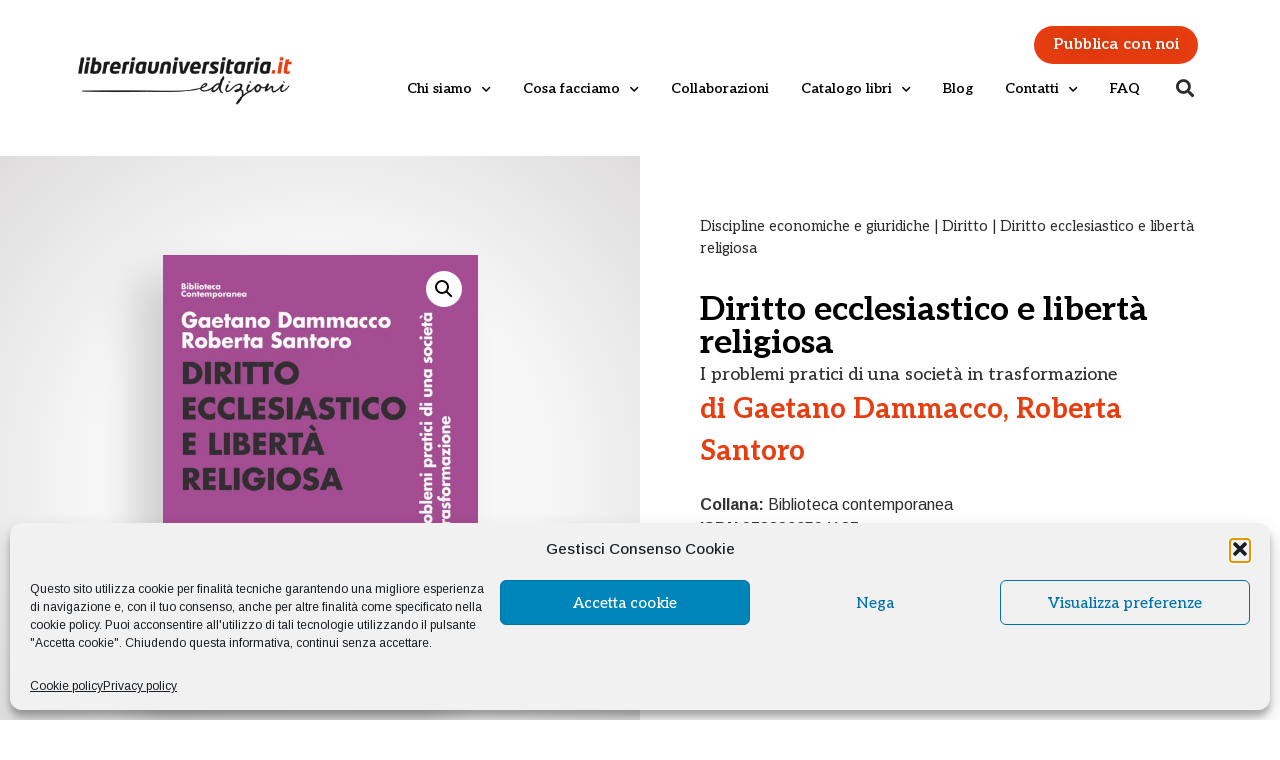

--- FILE ---
content_type: text/html; charset=UTF-8
request_url: https://edizioni.libreriauniversitaria.it/libro/diritto-ecclesiastico-e-liberta-religiosa/
body_size: 28311
content:
<!doctype html>
<html lang="it-IT">
<head>
	<meta charset="UTF-8">
		<meta name="viewport" content="width=device-width, initial-scale=1">
	<link rel="profile" href="https://gmpg.org/xfn/11">
	<meta name='robots' content='index, follow, max-image-preview:large, max-snippet:-1, max-video-preview:-1' />

<!-- Google Tag Manager for WordPress by gtm4wp.com -->
<script data-cfasync="false" data-pagespeed-no-defer>
	var gtm4wp_datalayer_name = "dataLayer";
	var dataLayer = dataLayer || [];
</script>
<!-- End Google Tag Manager for WordPress by gtm4wp.com -->
	<!-- This site is optimized with the Yoast SEO plugin v23.5 - https://yoast.com/wordpress/plugins/seo/ -->
	<title>Diritto ecclesiastico e libertà religiosa , Libro di Gaetano Dammacco, Roberta Santoro | libreriauniversitaria.it edizioni</title>
	<meta name="description" content="Libro di Gaetano Dammacco, Roberta Santoro Diritto ecclesiastico e libertà religiosa." />
	<link rel="canonical" href="https://edizioni.libreriauniversitaria.it/libro/diritto-ecclesiastico-e-liberta-religiosa/" />
	<meta property="og:locale" content="it_IT" />
	<meta property="og:type" content="article" />
	<meta property="og:title" content="Diritto ecclesiastico e libertà religiosa , Libro di Gaetano Dammacco, Roberta Santoro | libreriauniversitaria.it edizioni" />
	<meta property="og:description" content="Libro di Gaetano Dammacco, Roberta Santoro Diritto ecclesiastico e libertà religiosa." />
	<meta property="og:url" content="https://edizioni.libreriauniversitaria.it/libro/diritto-ecclesiastico-e-liberta-religiosa/" />
	<meta property="og:site_name" content="libreriauniversitaria.it edizioni" />
	<meta property="article:modified_time" content="2023-01-26T13:59:48+00:00" />
	<meta property="og:image" content="https://edizioni.libreriauniversitaria.it/wp-content/uploads/2022/02/9788833594187.jpg" />
	<meta property="og:image:width" content="708" />
	<meta property="og:image:height" content="1000" />
	<meta property="og:image:type" content="image/jpeg" />
	<meta name="twitter:label1" content="Tempo di lettura stimato" />
	<meta name="twitter:data1" content="1 minuto" />
	<script type="application/ld+json" class="yoast-schema-graph">{"@context":"https://schema.org","@graph":[{"@type":"WebPage","@id":"https://edizioni.libreriauniversitaria.it/libro/diritto-ecclesiastico-e-liberta-religiosa/","url":"https://edizioni.libreriauniversitaria.it/libro/diritto-ecclesiastico-e-liberta-religiosa/","name":"Diritto ecclesiastico e libertà religiosa , Libro di Gaetano Dammacco, Roberta Santoro | libreriauniversitaria.it edizioni","isPartOf":{"@id":"https://edizioni.libreriauniversitaria.it/#website"},"primaryImageOfPage":{"@id":"https://edizioni.libreriauniversitaria.it/libro/diritto-ecclesiastico-e-liberta-religiosa/#primaryimage"},"image":{"@id":"https://edizioni.libreriauniversitaria.it/libro/diritto-ecclesiastico-e-liberta-religiosa/#primaryimage"},"thumbnailUrl":"https://edizioni.libreriauniversitaria.it/wp-content/uploads/2022/02/9788833594187.jpg","datePublished":"2021-12-07T14:01:58+00:00","dateModified":"2023-01-26T13:59:48+00:00","description":"Libro di Gaetano Dammacco, Roberta Santoro Diritto ecclesiastico e libertà religiosa.","breadcrumb":{"@id":"https://edizioni.libreriauniversitaria.it/libro/diritto-ecclesiastico-e-liberta-religiosa/#breadcrumb"},"inLanguage":"it-IT","potentialAction":[{"@type":"ReadAction","target":["https://edizioni.libreriauniversitaria.it/libro/diritto-ecclesiastico-e-liberta-religiosa/"]}]},{"@type":"ImageObject","inLanguage":"it-IT","@id":"https://edizioni.libreriauniversitaria.it/libro/diritto-ecclesiastico-e-liberta-religiosa/#primaryimage","url":"https://edizioni.libreriauniversitaria.it/wp-content/uploads/2022/02/9788833594187.jpg","contentUrl":"https://edizioni.libreriauniversitaria.it/wp-content/uploads/2022/02/9788833594187.jpg","width":708,"height":1000,"caption":"Diritto ecclesiastico e libertà religiosa"},{"@type":"BreadcrumbList","@id":"https://edizioni.libreriauniversitaria.it/libro/diritto-ecclesiastico-e-liberta-religiosa/#breadcrumb","itemListElement":[{"@type":"ListItem","position":1,"name":"Home","item":"https://edizioni.libreriauniversitaria.it/"},{"@type":"ListItem","position":2,"name":"Store","item":"https://edizioni.libreriauniversitaria.it/shop/"},{"@type":"ListItem","position":3,"name":"Diritto ecclesiastico e libertà religiosa"}]},{"@type":"WebSite","@id":"https://edizioni.libreriauniversitaria.it/#website","url":"https://edizioni.libreriauniversitaria.it/","name":"libreriauniversitaria.it edizioni","description":"","publisher":{"@id":"https://edizioni.libreriauniversitaria.it/#organization"},"potentialAction":[{"@type":"SearchAction","target":{"@type":"EntryPoint","urlTemplate":"https://edizioni.libreriauniversitaria.it/?s={search_term_string}"},"query-input":{"@type":"PropertyValueSpecification","valueRequired":true,"valueName":"search_term_string"}}],"inLanguage":"it-IT"},{"@type":"Organization","@id":"https://edizioni.libreriauniversitaria.it/#organization","name":"libreriauniversitaria.it edizioni","url":"https://edizioni.libreriauniversitaria.it/","logo":{"@type":"ImageObject","inLanguage":"it-IT","@id":"https://edizioni.libreriauniversitaria.it/#/schema/logo/image/","url":"https://edizioni.libreriauniversitaria.it/wp-content/uploads/2021/12/cropped-cropped-libreriascolastica.it-edizioni-logo1.png","contentUrl":"https://edizioni.libreriauniversitaria.it/wp-content/uploads/2021/12/cropped-cropped-libreriascolastica.it-edizioni-logo1.png","width":350,"height":100,"caption":"libreriauniversitaria.it edizioni"},"image":{"@id":"https://edizioni.libreriauniversitaria.it/#/schema/logo/image/"}}]}</script>
	<!-- / Yoast SEO plugin. -->


<link rel='dns-prefetch' href='//www.googletagmanager.com' />
<link rel="alternate" type="application/rss+xml" title="libreriauniversitaria.it edizioni &raquo; Feed" href="https://edizioni.libreriauniversitaria.it/feed/" />
<link rel="alternate" type="application/rss+xml" title="libreriauniversitaria.it edizioni &raquo; Feed dei commenti" href="https://edizioni.libreriauniversitaria.it/comments/feed/" />
<script type="text/javascript">
/* <![CDATA[ */
window._wpemojiSettings = {"baseUrl":"https:\/\/s.w.org\/images\/core\/emoji\/14.0.0\/72x72\/","ext":".png","svgUrl":"https:\/\/s.w.org\/images\/core\/emoji\/14.0.0\/svg\/","svgExt":".svg","source":{"concatemoji":"https:\/\/edizioni.libreriauniversitaria.it\/wp-includes\/js\/wp-emoji-release.min.js?ver=6.4.7"}};
/*! This file is auto-generated */
!function(i,n){var o,s,e;function c(e){try{var t={supportTests:e,timestamp:(new Date).valueOf()};sessionStorage.setItem(o,JSON.stringify(t))}catch(e){}}function p(e,t,n){e.clearRect(0,0,e.canvas.width,e.canvas.height),e.fillText(t,0,0);var t=new Uint32Array(e.getImageData(0,0,e.canvas.width,e.canvas.height).data),r=(e.clearRect(0,0,e.canvas.width,e.canvas.height),e.fillText(n,0,0),new Uint32Array(e.getImageData(0,0,e.canvas.width,e.canvas.height).data));return t.every(function(e,t){return e===r[t]})}function u(e,t,n){switch(t){case"flag":return n(e,"\ud83c\udff3\ufe0f\u200d\u26a7\ufe0f","\ud83c\udff3\ufe0f\u200b\u26a7\ufe0f")?!1:!n(e,"\ud83c\uddfa\ud83c\uddf3","\ud83c\uddfa\u200b\ud83c\uddf3")&&!n(e,"\ud83c\udff4\udb40\udc67\udb40\udc62\udb40\udc65\udb40\udc6e\udb40\udc67\udb40\udc7f","\ud83c\udff4\u200b\udb40\udc67\u200b\udb40\udc62\u200b\udb40\udc65\u200b\udb40\udc6e\u200b\udb40\udc67\u200b\udb40\udc7f");case"emoji":return!n(e,"\ud83e\udef1\ud83c\udffb\u200d\ud83e\udef2\ud83c\udfff","\ud83e\udef1\ud83c\udffb\u200b\ud83e\udef2\ud83c\udfff")}return!1}function f(e,t,n){var r="undefined"!=typeof WorkerGlobalScope&&self instanceof WorkerGlobalScope?new OffscreenCanvas(300,150):i.createElement("canvas"),a=r.getContext("2d",{willReadFrequently:!0}),o=(a.textBaseline="top",a.font="600 32px Arial",{});return e.forEach(function(e){o[e]=t(a,e,n)}),o}function t(e){var t=i.createElement("script");t.src=e,t.defer=!0,i.head.appendChild(t)}"undefined"!=typeof Promise&&(o="wpEmojiSettingsSupports",s=["flag","emoji"],n.supports={everything:!0,everythingExceptFlag:!0},e=new Promise(function(e){i.addEventListener("DOMContentLoaded",e,{once:!0})}),new Promise(function(t){var n=function(){try{var e=JSON.parse(sessionStorage.getItem(o));if("object"==typeof e&&"number"==typeof e.timestamp&&(new Date).valueOf()<e.timestamp+604800&&"object"==typeof e.supportTests)return e.supportTests}catch(e){}return null}();if(!n){if("undefined"!=typeof Worker&&"undefined"!=typeof OffscreenCanvas&&"undefined"!=typeof URL&&URL.createObjectURL&&"undefined"!=typeof Blob)try{var e="postMessage("+f.toString()+"("+[JSON.stringify(s),u.toString(),p.toString()].join(",")+"));",r=new Blob([e],{type:"text/javascript"}),a=new Worker(URL.createObjectURL(r),{name:"wpTestEmojiSupports"});return void(a.onmessage=function(e){c(n=e.data),a.terminate(),t(n)})}catch(e){}c(n=f(s,u,p))}t(n)}).then(function(e){for(var t in e)n.supports[t]=e[t],n.supports.everything=n.supports.everything&&n.supports[t],"flag"!==t&&(n.supports.everythingExceptFlag=n.supports.everythingExceptFlag&&n.supports[t]);n.supports.everythingExceptFlag=n.supports.everythingExceptFlag&&!n.supports.flag,n.DOMReady=!1,n.readyCallback=function(){n.DOMReady=!0}}).then(function(){return e}).then(function(){var e;n.supports.everything||(n.readyCallback(),(e=n.source||{}).concatemoji?t(e.concatemoji):e.wpemoji&&e.twemoji&&(t(e.twemoji),t(e.wpemoji)))}))}((window,document),window._wpemojiSettings);
/* ]]> */
</script>
<link rel='stylesheet' id='easy-autocomplete-css' href='https://edizioni.libreriauniversitaria.it/wp-content/plugins/woocommerce-products-filter/js/easy-autocomplete/easy-autocomplete.min.css?ver=1.2.6.4' type='text/css' media='all' />
<link rel='stylesheet' id='easy-autocomplete-theme-css' href='https://edizioni.libreriauniversitaria.it/wp-content/plugins/woocommerce-products-filter/js/easy-autocomplete/easy-autocomplete.themes.min.css?ver=1.2.6.4' type='text/css' media='all' />
<style id='wp-emoji-styles-inline-css' type='text/css'>

	img.wp-smiley, img.emoji {
		display: inline !important;
		border: none !important;
		box-shadow: none !important;
		height: 1em !important;
		width: 1em !important;
		margin: 0 0.07em !important;
		vertical-align: -0.1em !important;
		background: none !important;
		padding: 0 !important;
	}
</style>
<link rel='stylesheet' id='wp-block-library-css' href='https://edizioni.libreriauniversitaria.it/wp-includes/css/dist/block-library/style.min.css?ver=6.4.7' type='text/css' media='all' />
<link rel='stylesheet' id='wc-blocks-vendors-style-css' href='https://edizioni.libreriauniversitaria.it/wp-content/plugins/woocommerce/packages/woocommerce-blocks/build/wc-blocks-vendors-style.css?ver=6.9.0' type='text/css' media='all' />
<link rel='stylesheet' id='wc-blocks-style-css' href='https://edizioni.libreriauniversitaria.it/wp-content/plugins/woocommerce/packages/woocommerce-blocks/build/wc-blocks-style.css?ver=6.9.0' type='text/css' media='all' />
<style id='classic-theme-styles-inline-css' type='text/css'>
/*! This file is auto-generated */
.wp-block-button__link{color:#fff;background-color:#32373c;border-radius:9999px;box-shadow:none;text-decoration:none;padding:calc(.667em + 2px) calc(1.333em + 2px);font-size:1.125em}.wp-block-file__button{background:#32373c;color:#fff;text-decoration:none}
</style>
<style id='global-styles-inline-css' type='text/css'>
body{--wp--preset--color--black: #000000;--wp--preset--color--cyan-bluish-gray: #abb8c3;--wp--preset--color--white: #ffffff;--wp--preset--color--pale-pink: #f78da7;--wp--preset--color--vivid-red: #cf2e2e;--wp--preset--color--luminous-vivid-orange: #ff6900;--wp--preset--color--luminous-vivid-amber: #fcb900;--wp--preset--color--light-green-cyan: #7bdcb5;--wp--preset--color--vivid-green-cyan: #00d084;--wp--preset--color--pale-cyan-blue: #8ed1fc;--wp--preset--color--vivid-cyan-blue: #0693e3;--wp--preset--color--vivid-purple: #9b51e0;--wp--preset--gradient--vivid-cyan-blue-to-vivid-purple: linear-gradient(135deg,rgba(6,147,227,1) 0%,rgb(155,81,224) 100%);--wp--preset--gradient--light-green-cyan-to-vivid-green-cyan: linear-gradient(135deg,rgb(122,220,180) 0%,rgb(0,208,130) 100%);--wp--preset--gradient--luminous-vivid-amber-to-luminous-vivid-orange: linear-gradient(135deg,rgba(252,185,0,1) 0%,rgba(255,105,0,1) 100%);--wp--preset--gradient--luminous-vivid-orange-to-vivid-red: linear-gradient(135deg,rgba(255,105,0,1) 0%,rgb(207,46,46) 100%);--wp--preset--gradient--very-light-gray-to-cyan-bluish-gray: linear-gradient(135deg,rgb(238,238,238) 0%,rgb(169,184,195) 100%);--wp--preset--gradient--cool-to-warm-spectrum: linear-gradient(135deg,rgb(74,234,220) 0%,rgb(151,120,209) 20%,rgb(207,42,186) 40%,rgb(238,44,130) 60%,rgb(251,105,98) 80%,rgb(254,248,76) 100%);--wp--preset--gradient--blush-light-purple: linear-gradient(135deg,rgb(255,206,236) 0%,rgb(152,150,240) 100%);--wp--preset--gradient--blush-bordeaux: linear-gradient(135deg,rgb(254,205,165) 0%,rgb(254,45,45) 50%,rgb(107,0,62) 100%);--wp--preset--gradient--luminous-dusk: linear-gradient(135deg,rgb(255,203,112) 0%,rgb(199,81,192) 50%,rgb(65,88,208) 100%);--wp--preset--gradient--pale-ocean: linear-gradient(135deg,rgb(255,245,203) 0%,rgb(182,227,212) 50%,rgb(51,167,181) 100%);--wp--preset--gradient--electric-grass: linear-gradient(135deg,rgb(202,248,128) 0%,rgb(113,206,126) 100%);--wp--preset--gradient--midnight: linear-gradient(135deg,rgb(2,3,129) 0%,rgb(40,116,252) 100%);--wp--preset--font-size--small: 13px;--wp--preset--font-size--medium: 20px;--wp--preset--font-size--large: 36px;--wp--preset--font-size--x-large: 42px;--wp--preset--spacing--20: 0.44rem;--wp--preset--spacing--30: 0.67rem;--wp--preset--spacing--40: 1rem;--wp--preset--spacing--50: 1.5rem;--wp--preset--spacing--60: 2.25rem;--wp--preset--spacing--70: 3.38rem;--wp--preset--spacing--80: 5.06rem;--wp--preset--shadow--natural: 6px 6px 9px rgba(0, 0, 0, 0.2);--wp--preset--shadow--deep: 12px 12px 50px rgba(0, 0, 0, 0.4);--wp--preset--shadow--sharp: 6px 6px 0px rgba(0, 0, 0, 0.2);--wp--preset--shadow--outlined: 6px 6px 0px -3px rgba(255, 255, 255, 1), 6px 6px rgba(0, 0, 0, 1);--wp--preset--shadow--crisp: 6px 6px 0px rgba(0, 0, 0, 1);}:where(.is-layout-flex){gap: 0.5em;}:where(.is-layout-grid){gap: 0.5em;}body .is-layout-flow > .alignleft{float: left;margin-inline-start: 0;margin-inline-end: 2em;}body .is-layout-flow > .alignright{float: right;margin-inline-start: 2em;margin-inline-end: 0;}body .is-layout-flow > .aligncenter{margin-left: auto !important;margin-right: auto !important;}body .is-layout-constrained > .alignleft{float: left;margin-inline-start: 0;margin-inline-end: 2em;}body .is-layout-constrained > .alignright{float: right;margin-inline-start: 2em;margin-inline-end: 0;}body .is-layout-constrained > .aligncenter{margin-left: auto !important;margin-right: auto !important;}body .is-layout-constrained > :where(:not(.alignleft):not(.alignright):not(.alignfull)){max-width: var(--wp--style--global--content-size);margin-left: auto !important;margin-right: auto !important;}body .is-layout-constrained > .alignwide{max-width: var(--wp--style--global--wide-size);}body .is-layout-flex{display: flex;}body .is-layout-flex{flex-wrap: wrap;align-items: center;}body .is-layout-flex > *{margin: 0;}body .is-layout-grid{display: grid;}body .is-layout-grid > *{margin: 0;}:where(.wp-block-columns.is-layout-flex){gap: 2em;}:where(.wp-block-columns.is-layout-grid){gap: 2em;}:where(.wp-block-post-template.is-layout-flex){gap: 1.25em;}:where(.wp-block-post-template.is-layout-grid){gap: 1.25em;}.has-black-color{color: var(--wp--preset--color--black) !important;}.has-cyan-bluish-gray-color{color: var(--wp--preset--color--cyan-bluish-gray) !important;}.has-white-color{color: var(--wp--preset--color--white) !important;}.has-pale-pink-color{color: var(--wp--preset--color--pale-pink) !important;}.has-vivid-red-color{color: var(--wp--preset--color--vivid-red) !important;}.has-luminous-vivid-orange-color{color: var(--wp--preset--color--luminous-vivid-orange) !important;}.has-luminous-vivid-amber-color{color: var(--wp--preset--color--luminous-vivid-amber) !important;}.has-light-green-cyan-color{color: var(--wp--preset--color--light-green-cyan) !important;}.has-vivid-green-cyan-color{color: var(--wp--preset--color--vivid-green-cyan) !important;}.has-pale-cyan-blue-color{color: var(--wp--preset--color--pale-cyan-blue) !important;}.has-vivid-cyan-blue-color{color: var(--wp--preset--color--vivid-cyan-blue) !important;}.has-vivid-purple-color{color: var(--wp--preset--color--vivid-purple) !important;}.has-black-background-color{background-color: var(--wp--preset--color--black) !important;}.has-cyan-bluish-gray-background-color{background-color: var(--wp--preset--color--cyan-bluish-gray) !important;}.has-white-background-color{background-color: var(--wp--preset--color--white) !important;}.has-pale-pink-background-color{background-color: var(--wp--preset--color--pale-pink) !important;}.has-vivid-red-background-color{background-color: var(--wp--preset--color--vivid-red) !important;}.has-luminous-vivid-orange-background-color{background-color: var(--wp--preset--color--luminous-vivid-orange) !important;}.has-luminous-vivid-amber-background-color{background-color: var(--wp--preset--color--luminous-vivid-amber) !important;}.has-light-green-cyan-background-color{background-color: var(--wp--preset--color--light-green-cyan) !important;}.has-vivid-green-cyan-background-color{background-color: var(--wp--preset--color--vivid-green-cyan) !important;}.has-pale-cyan-blue-background-color{background-color: var(--wp--preset--color--pale-cyan-blue) !important;}.has-vivid-cyan-blue-background-color{background-color: var(--wp--preset--color--vivid-cyan-blue) !important;}.has-vivid-purple-background-color{background-color: var(--wp--preset--color--vivid-purple) !important;}.has-black-border-color{border-color: var(--wp--preset--color--black) !important;}.has-cyan-bluish-gray-border-color{border-color: var(--wp--preset--color--cyan-bluish-gray) !important;}.has-white-border-color{border-color: var(--wp--preset--color--white) !important;}.has-pale-pink-border-color{border-color: var(--wp--preset--color--pale-pink) !important;}.has-vivid-red-border-color{border-color: var(--wp--preset--color--vivid-red) !important;}.has-luminous-vivid-orange-border-color{border-color: var(--wp--preset--color--luminous-vivid-orange) !important;}.has-luminous-vivid-amber-border-color{border-color: var(--wp--preset--color--luminous-vivid-amber) !important;}.has-light-green-cyan-border-color{border-color: var(--wp--preset--color--light-green-cyan) !important;}.has-vivid-green-cyan-border-color{border-color: var(--wp--preset--color--vivid-green-cyan) !important;}.has-pale-cyan-blue-border-color{border-color: var(--wp--preset--color--pale-cyan-blue) !important;}.has-vivid-cyan-blue-border-color{border-color: var(--wp--preset--color--vivid-cyan-blue) !important;}.has-vivid-purple-border-color{border-color: var(--wp--preset--color--vivid-purple) !important;}.has-vivid-cyan-blue-to-vivid-purple-gradient-background{background: var(--wp--preset--gradient--vivid-cyan-blue-to-vivid-purple) !important;}.has-light-green-cyan-to-vivid-green-cyan-gradient-background{background: var(--wp--preset--gradient--light-green-cyan-to-vivid-green-cyan) !important;}.has-luminous-vivid-amber-to-luminous-vivid-orange-gradient-background{background: var(--wp--preset--gradient--luminous-vivid-amber-to-luminous-vivid-orange) !important;}.has-luminous-vivid-orange-to-vivid-red-gradient-background{background: var(--wp--preset--gradient--luminous-vivid-orange-to-vivid-red) !important;}.has-very-light-gray-to-cyan-bluish-gray-gradient-background{background: var(--wp--preset--gradient--very-light-gray-to-cyan-bluish-gray) !important;}.has-cool-to-warm-spectrum-gradient-background{background: var(--wp--preset--gradient--cool-to-warm-spectrum) !important;}.has-blush-light-purple-gradient-background{background: var(--wp--preset--gradient--blush-light-purple) !important;}.has-blush-bordeaux-gradient-background{background: var(--wp--preset--gradient--blush-bordeaux) !important;}.has-luminous-dusk-gradient-background{background: var(--wp--preset--gradient--luminous-dusk) !important;}.has-pale-ocean-gradient-background{background: var(--wp--preset--gradient--pale-ocean) !important;}.has-electric-grass-gradient-background{background: var(--wp--preset--gradient--electric-grass) !important;}.has-midnight-gradient-background{background: var(--wp--preset--gradient--midnight) !important;}.has-small-font-size{font-size: var(--wp--preset--font-size--small) !important;}.has-medium-font-size{font-size: var(--wp--preset--font-size--medium) !important;}.has-large-font-size{font-size: var(--wp--preset--font-size--large) !important;}.has-x-large-font-size{font-size: var(--wp--preset--font-size--x-large) !important;}
.wp-block-navigation a:where(:not(.wp-element-button)){color: inherit;}
:where(.wp-block-post-template.is-layout-flex){gap: 1.25em;}:where(.wp-block-post-template.is-layout-grid){gap: 1.25em;}
:where(.wp-block-columns.is-layout-flex){gap: 2em;}:where(.wp-block-columns.is-layout-grid){gap: 2em;}
.wp-block-pullquote{font-size: 1.5em;line-height: 1.6;}
</style>
<link rel='stylesheet' id='contact-form-7-css' href='https://edizioni.libreriauniversitaria.it/wp-content/plugins/contact-form-7/includes/css/styles.css?ver=5.5.6' type='text/css' media='all' />
<link rel='stylesheet' id='woof-css' href='https://edizioni.libreriauniversitaria.it/wp-content/plugins/woocommerce-products-filter/css/front.css?ver=1.2.6.4' type='text/css' media='all' />
<style id='woof-inline-css' type='text/css'>

.woof_products_top_panel li span, .woof_products_top_panel2 li span{background: url(https://edizioni.libreriauniversitaria.it/wp-content/plugins/woocommerce-products-filter/img/delete.png);background-size: 14px 14px;background-repeat: no-repeat;background-position: right;}
.woof_show_auto_form,.woof_hide_auto_form{ background-image: none ;}
.woof_edit_view{
                    display: none;
                }
.woof h4 {font-size:18px;}

</style>
<link rel='stylesheet' id='chosen-drop-down-css' href='https://edizioni.libreriauniversitaria.it/wp-content/plugins/woocommerce-products-filter/js/chosen/chosen.min.css?ver=1.2.6.4' type='text/css' media='all' />
<link rel='stylesheet' id='icheck-jquery-color-css' href='https://edizioni.libreriauniversitaria.it/wp-content/plugins/woocommerce-products-filter/js/icheck/skins/minimal/aero.css?ver=1.2.6.4' type='text/css' media='all' />
<link rel='stylesheet' id='woof_by_text_html_items-css' href='https://edizioni.libreriauniversitaria.it/wp-content/plugins/woocommerce-products-filter/ext/by_text/css/by_text.css?ver=1.2.6.4' type='text/css' media='all' />
<link rel='stylesheet' id='photoswipe-css' href='https://edizioni.libreriauniversitaria.it/wp-content/plugins/woocommerce/assets/css/photoswipe/photoswipe.min.css?ver=6.3.1' type='text/css' media='all' />
<link rel='stylesheet' id='photoswipe-default-skin-css' href='https://edizioni.libreriauniversitaria.it/wp-content/plugins/woocommerce/assets/css/photoswipe/default-skin/default-skin.min.css?ver=6.3.1' type='text/css' media='all' />
<link rel='stylesheet' id='woocommerce-layout-css' href='https://edizioni.libreriauniversitaria.it/wp-content/plugins/woocommerce/assets/css/woocommerce-layout.css?ver=6.3.1' type='text/css' media='all' />
<link rel='stylesheet' id='woocommerce-smallscreen-css' href='https://edizioni.libreriauniversitaria.it/wp-content/plugins/woocommerce/assets/css/woocommerce-smallscreen.css?ver=6.3.1' type='text/css' media='only screen and (max-width: 768px)' />
<link rel='stylesheet' id='woocommerce-general-css' href='https://edizioni.libreriauniversitaria.it/wp-content/plugins/woocommerce/assets/css/woocommerce.css?ver=6.3.1' type='text/css' media='all' />
<style id='woocommerce-inline-inline-css' type='text/css'>
.woocommerce form .form-row .required { visibility: visible; }
</style>
<link rel='stylesheet' id='cmplz-general-css' href='https://edizioni.libreriauniversitaria.it/wp-content/plugins/complianz-gdpr/assets/css/cookieblocker.min.css?ver=1758528501' type='text/css' media='all' />
<link rel='stylesheet' id='parent-style-css' href='https://edizioni.libreriauniversitaria.it/wp-content/themes/hello-elementor/style.css?ver=6.4.7' type='text/css' media='all' />
<link rel='stylesheet' id='child-theme-css' href='https://edizioni.libreriauniversitaria.it/wp-content/themes/elementor-hello-theme-child/style.css?ver=6.4.7' type='text/css' media='all' />
<link rel='stylesheet' id='hello-elementor-css' href='https://edizioni.libreriauniversitaria.it/wp-content/themes/hello-elementor/style.min.css?ver=2.5.0' type='text/css' media='all' />
<link rel='stylesheet' id='hello-elementor-theme-style-css' href='https://edizioni.libreriauniversitaria.it/wp-content/themes/hello-elementor/theme.min.css?ver=2.5.0' type='text/css' media='all' />
<link rel='stylesheet' id='elementor-icons-css' href='https://edizioni.libreriauniversitaria.it/wp-content/plugins/elementor/assets/lib/eicons/css/elementor-icons.min.css?ver=5.25.0' type='text/css' media='all' />
<link rel='stylesheet' id='elementor-frontend-css' href='https://edizioni.libreriauniversitaria.it/wp-content/plugins/elementor/assets/css/frontend.min.css?ver=3.18.3' type='text/css' media='all' />
<link rel='stylesheet' id='swiper-css' href='https://edizioni.libreriauniversitaria.it/wp-content/plugins/elementor/assets/lib/swiper/css/swiper.min.css?ver=5.3.6' type='text/css' media='all' />
<link rel='stylesheet' id='elementor-post-3818-css' href='https://edizioni.libreriauniversitaria.it/wp-content/uploads/elementor/css/post-3818.css?ver=1715607666' type='text/css' media='all' />
<link rel='stylesheet' id='elementor-pro-css' href='https://edizioni.libreriauniversitaria.it/wp-content/plugins/elementor-pro/assets/css/frontend.min.css?ver=3.18.2' type='text/css' media='all' />
<link rel='stylesheet' id='elementor-global-css' href='https://edizioni.libreriauniversitaria.it/wp-content/uploads/elementor/css/global.css?ver=1715607666' type='text/css' media='all' />
<link rel='stylesheet' id='elementor-post-3901-css' href='https://edizioni.libreriauniversitaria.it/wp-content/uploads/elementor/css/post-3901.css?ver=1715607666' type='text/css' media='all' />
<link rel='stylesheet' id='elementor-post-3819-css' href='https://edizioni.libreriauniversitaria.it/wp-content/uploads/elementor/css/post-3819.css?ver=1765440782' type='text/css' media='all' />
<link rel='stylesheet' id='elementor-post-5836-css' href='https://edizioni.libreriauniversitaria.it/wp-content/uploads/elementor/css/post-5836.css?ver=1742226724' type='text/css' media='all' />
<link rel='stylesheet' id='eael-general-css' href='https://edizioni.libreriauniversitaria.it/wp-content/plugins/essential-addons-for-elementor-lite/assets/front-end/css/view/general.min.css?ver=5.7.2' type='text/css' media='all' />
<link rel='stylesheet' id='google-fonts-1-css' href='https://fonts.googleapis.com/css?family=Aleo%3A100%2C100italic%2C200%2C200italic%2C300%2C300italic%2C400%2C400italic%2C500%2C500italic%2C600%2C600italic%2C700%2C700italic%2C800%2C800italic%2C900%2C900italic%7CRoboto+Slab%3A100%2C100italic%2C200%2C200italic%2C300%2C300italic%2C400%2C400italic%2C500%2C500italic%2C600%2C600italic%2C700%2C700italic%2C800%2C800italic%2C900%2C900italic%7CArimo%3A100%2C100italic%2C200%2C200italic%2C300%2C300italic%2C400%2C400italic%2C500%2C500italic%2C600%2C600italic%2C700%2C700italic%2C800%2C800italic%2C900%2C900italic&#038;display=auto&#038;ver=6.4.7' type='text/css' media='all' />
<link rel='stylesheet' id='elementor-icons-shared-0-css' href='https://edizioni.libreriauniversitaria.it/wp-content/plugins/elementor/assets/lib/font-awesome/css/fontawesome.min.css?ver=5.15.3' type='text/css' media='all' />
<link rel='stylesheet' id='elementor-icons-fa-solid-css' href='https://edizioni.libreriauniversitaria.it/wp-content/plugins/elementor/assets/lib/font-awesome/css/solid.min.css?ver=5.15.3' type='text/css' media='all' />
<link rel="preconnect" href="https://fonts.gstatic.com/" crossorigin><script type="text/javascript" src="https://edizioni.libreriauniversitaria.it/wp-includes/js/jquery/jquery.min.js?ver=3.7.1" id="jquery-core-js"></script>
<script type="text/javascript" src="https://edizioni.libreriauniversitaria.it/wp-includes/js/jquery/jquery-migrate.min.js?ver=3.4.1" id="jquery-migrate-js"></script>
<script type="text/javascript" src="https://edizioni.libreriauniversitaria.it/wp-content/plugins/woocommerce-products-filter/js/easy-autocomplete/jquery.easy-autocomplete.min.js?ver=1.2.6.4" id="easy-autocomplete-js"></script>

<!-- Snippet del tag Google (gtag.js) aggiunto da Site Kit -->
<!-- Snippet Google Analytics aggiunto da Site Kit -->
<script type="text/javascript" src="https://www.googletagmanager.com/gtag/js?id=G-8EM9S8XP4R" id="google_gtagjs-js" async></script>
<script type="text/javascript" id="google_gtagjs-js-after">
/* <![CDATA[ */
window.dataLayer = window.dataLayer || [];function gtag(){dataLayer.push(arguments);}
gtag("set","linker",{"domains":["edizioni.libreriauniversitaria.it"]});
gtag("js", new Date());
gtag("set", "developer_id.dZTNiMT", true);
gtag("config", "G-8EM9S8XP4R");
/* ]]> */
</script>
<link rel="https://api.w.org/" href="https://edizioni.libreriauniversitaria.it/wp-json/" /><link rel="alternate" type="application/json" href="https://edizioni.libreriauniversitaria.it/wp-json/wp/v2/product/4785" /><link rel="EditURI" type="application/rsd+xml" title="RSD" href="https://edizioni.libreriauniversitaria.it/xmlrpc.php?rsd" />
<meta name="generator" content="WordPress 6.4.7" />
<meta name="generator" content="WooCommerce 6.3.1" />
<link rel='shortlink' href='https://edizioni.libreriauniversitaria.it/?p=4785' />
<link rel="alternate" type="application/json+oembed" href="https://edizioni.libreriauniversitaria.it/wp-json/oembed/1.0/embed?url=https%3A%2F%2Fedizioni.libreriauniversitaria.it%2Flibro%2Fdiritto-ecclesiastico-e-liberta-religiosa%2F" />
<link rel="alternate" type="text/xml+oembed" href="https://edizioni.libreriauniversitaria.it/wp-json/oembed/1.0/embed?url=https%3A%2F%2Fedizioni.libreriauniversitaria.it%2Flibro%2Fdiritto-ecclesiastico-e-liberta-religiosa%2F&#038;format=xml" />
<meta name="generator" content="Site Kit by Google 1.161.0" />			<style>.cmplz-hidden {
					display: none !important;
				}</style>
<!-- Google Tag Manager for WordPress by gtm4wp.com -->
<!-- GTM Container placement set to automatic -->
<script data-cfasync="false" data-pagespeed-no-defer>
	var dataLayer_content = {"pagePostType":"product","pagePostType2":"single-product","pagePostAuthor":"Francesco"};
	dataLayer.push( dataLayer_content );
</script>
<script data-cfasync="false" data-pagespeed-no-defer>
(function(w,d,s,l,i){w[l]=w[l]||[];w[l].push({'gtm.start':
new Date().getTime(),event:'gtm.js'});var f=d.getElementsByTagName(s)[0],
j=d.createElement(s),dl=l!='dataLayer'?'&l='+l:'';j.async=true;j.src=
'//www.googletagmanager.com/gtm.js?id='+i+dl;f.parentNode.insertBefore(j,f);
})(window,document,'script','dataLayer','GTM-MJ3VDJF');
</script>
<!-- End Google Tag Manager for WordPress by gtm4wp.com -->	<noscript><style>.woocommerce-product-gallery{ opacity: 1 !important; }</style></noscript>
	<meta name="google-site-verification" content="I2VsZhkAKIDFelpILXJwmnJH8cWNUbkN6ShsJyRprik"><meta name="generator" content="Elementor 3.18.3; features: e_dom_optimization, e_optimized_assets_loading, additional_custom_breakpoints, block_editor_assets_optimize, e_image_loading_optimization; settings: css_print_method-external, google_font-enabled, font_display-auto">
<link rel="icon" href="https://edizioni.libreriauniversitaria.it/wp-content/uploads/2022/03/cropped-favicon-Copia-32x32.png" sizes="32x32" />
<link rel="icon" href="https://edizioni.libreriauniversitaria.it/wp-content/uploads/2022/03/cropped-favicon-Copia-192x192.png" sizes="192x192" />
<link rel="apple-touch-icon" href="https://edizioni.libreriauniversitaria.it/wp-content/uploads/2022/03/cropped-favicon-Copia-180x180.png" />
<meta name="msapplication-TileImage" content="https://edizioni.libreriauniversitaria.it/wp-content/uploads/2022/03/cropped-favicon-Copia-270x270.png" />
</head>
<body data-cmplz=1 class="product-template-default single single-product postid-4785 wp-custom-logo theme-hello-elementor woocommerce woocommerce-page woocommerce-no-js elementor-default elementor-template-full-width elementor-kit-3818 elementor-page-5836">


<!-- GTM Container placement set to automatic -->
<!-- Google Tag Manager (noscript) -->
				<noscript><iframe src="https://www.googletagmanager.com/ns.html?id=GTM-MJ3VDJF" height="0" width="0" style="display:none;visibility:hidden" aria-hidden="true"></iframe></noscript>
<!-- End Google Tag Manager (noscript) -->		<div data-elementor-type="header" data-elementor-id="3901" class="elementor elementor-3901 elementor-location-header" data-elementor-post-type="elementor_library">
								<header class="elementor-section elementor-top-section elementor-element elementor-element-54fde1d9 elementor-section-content-middle elementor-hidden-tablet elementor-hidden-mobile elementor-section-boxed elementor-section-height-default elementor-section-height-default" data-id="54fde1d9" data-element_type="section" data-settings="{&quot;sticky&quot;:&quot;top&quot;,&quot;background_background&quot;:&quot;classic&quot;,&quot;sticky_on&quot;:[&quot;desktop&quot;],&quot;sticky_offset&quot;:0,&quot;sticky_effects_offset&quot;:0}">
							<div class="elementor-background-overlay"></div>
							<div class="elementor-container elementor-column-gap-no">
					<div class="elementor-column elementor-col-33 elementor-top-column elementor-element elementor-element-3b0d628c" data-id="3b0d628c" data-element_type="column">
			<div class="elementor-widget-wrap elementor-element-populated">
								<div class="elementor-element elementor-element-a43842 elementor-widget elementor-widget-theme-site-logo elementor-widget-image" data-id="a43842" data-element_type="widget" data-widget_type="theme-site-logo.default">
				<div class="elementor-widget-container">
											<a href="https://edizioni.libreriauniversitaria.it">
			<img width="350" height="100" src="https://edizioni.libreriauniversitaria.it/wp-content/uploads/2021/12/cropped-cropped-libreriascolastica.it-edizioni-logo1.png" class="attachment-full size-full wp-image-8800" alt="" srcset="https://edizioni.libreriauniversitaria.it/wp-content/uploads/2021/12/cropped-cropped-libreriascolastica.it-edizioni-logo1.png 350w, https://edizioni.libreriauniversitaria.it/wp-content/uploads/2021/12/cropped-cropped-libreriascolastica.it-edizioni-logo1-300x86.png 300w, https://edizioni.libreriauniversitaria.it/wp-content/uploads/2021/12/cropped-cropped-libreriascolastica.it-edizioni-logo1-250x71.png 250w" sizes="(max-width: 350px) 100vw, 350px" />				</a>
											</div>
				</div>
					</div>
		</div>
				<div class="elementor-column elementor-col-33 elementor-top-column elementor-element elementor-element-20f88c11" data-id="20f88c11" data-element_type="column">
			<div class="elementor-widget-wrap elementor-element-populated">
								<div class="elementor-element elementor-element-73b98c3 elementor-align-right elementor-widget elementor-widget-button" data-id="73b98c3" data-element_type="widget" data-widget_type="button.default">
				<div class="elementor-widget-container">
					<div class="elementor-button-wrapper">
			<a class="elementor-button elementor-button-link elementor-size-xs" href="https://edizioni.libreriauniversitaria.it/pubblica-con-noi/">
						<span class="elementor-button-content-wrapper">
						<span class="elementor-button-text">Pubblica con noi</span>
		</span>
					</a>
		</div>
				</div>
				</div>
				<div class="elementor-element elementor-element-15cb23f3 elementor-nav-menu__align-right elementor-nav-menu--stretch elementor-nav-menu--dropdown-tablet elementor-nav-menu__text-align-aside elementor-nav-menu--toggle elementor-nav-menu--burger elementor-widget elementor-widget-nav-menu" data-id="15cb23f3" data-element_type="widget" data-settings="{&quot;full_width&quot;:&quot;stretch&quot;,&quot;submenu_icon&quot;:{&quot;value&quot;:&quot;&lt;i class=\&quot;fas fa-chevron-down\&quot;&gt;&lt;\/i&gt;&quot;,&quot;library&quot;:&quot;fa-solid&quot;},&quot;layout&quot;:&quot;horizontal&quot;,&quot;toggle&quot;:&quot;burger&quot;}" data-widget_type="nav-menu.default">
				<div class="elementor-widget-container">
						<nav class="elementor-nav-menu--main elementor-nav-menu__container elementor-nav-menu--layout-horizontal e--pointer-overline e--animation-fade">
				<ul id="menu-1-15cb23f3" class="elementor-nav-menu"><li class="menu-item menu-item-type-post_type menu-item-object-page menu-item-has-children menu-item-3869"><a href="https://edizioni.libreriauniversitaria.it/chi-siamo/" class="elementor-item">Chi siamo</a>
<ul class="sub-menu elementor-nav-menu--dropdown">
	<li class="menu-item menu-item-type-post_type menu-item-object-page menu-item-5912"><a href="https://edizioni.libreriauniversitaria.it/team/" class="elementor-sub-item">Team</a></li>
	<li class="menu-item menu-item-type-post_type menu-item-object-page menu-item-3870"><a href="https://edizioni.libreriauniversitaria.it/dicono-di-noi/" class="elementor-sub-item">Dicono di noi</a></li>
</ul>
</li>
<li class="menu-item menu-item-type-post_type menu-item-object-page menu-item-has-children menu-item-5840"><a href="https://edizioni.libreriauniversitaria.it/cosa-facciamo-2/" class="elementor-item">Cosa facciamo</a>
<ul class="sub-menu elementor-nav-menu--dropdown">
	<li class="menu-item menu-item-type-post_type menu-item-object-page menu-item-3899"><a href="https://edizioni.libreriauniversitaria.it/universita-e-ricerca/" class="elementor-sub-item">Università e ricerca</a></li>
	<li class="menu-item menu-item-type-post_type menu-item-object-page menu-item-3898"><a href="https://edizioni.libreriauniversitaria.it/saggistica-e-professioni/" class="elementor-sub-item">Saggistica e professioni</a></li>
	<li class="menu-item menu-item-type-post_type menu-item-object-page menu-item-3897"><a href="https://edizioni.libreriauniversitaria.it/associazioni-e-imprese/" class="elementor-sub-item">Associazioni e imprese</a></li>
	<li class="menu-item menu-item-type-post_type menu-item-object-page menu-item-3896"><a href="https://edizioni.libreriauniversitaria.it/education/" class="elementor-sub-item">Education</a></li>
	<li class="menu-item menu-item-type-post_type menu-item-object-page menu-item-3895"><a href="https://edizioni.libreriauniversitaria.it/riviste/" class="elementor-sub-item">Riviste</a></li>
</ul>
</li>
<li class="menu-item menu-item-type-post_type menu-item-object-page menu-item-3871"><a href="https://edizioni.libreriauniversitaria.it/collaborazioni/" class="elementor-item">Collaborazioni</a></li>
<li class="menu-item menu-item-type-post_type menu-item-object-page menu-item-has-children menu-item-7074"><a href="https://edizioni.libreriauniversitaria.it/libri-catalogo/" class="elementor-item">Catalogo libri</a>
<ul class="sub-menu elementor-nav-menu--dropdown">
	<li class="menu-item menu-item-type-taxonomy menu-item-object-product_cat menu-item-4820"><a href="https://edizioni.libreriauniversitaria.it/categoria-libri/discipline-umanistiche/" class="elementor-sub-item">Discipline umanistiche</a></li>
	<li class="menu-item menu-item-type-taxonomy menu-item-object-product_cat menu-item-4819"><a href="https://edizioni.libreriauniversitaria.it/categoria-libri/discipline-sociali-e-della-comunicazione/" class="elementor-sub-item">Discipline sociali e della comunicazione</a></li>
	<li class="menu-item menu-item-type-taxonomy menu-item-object-product_cat menu-item-4818"><a href="https://edizioni.libreriauniversitaria.it/categoria-libri/discipline-scientifiche-tecniche-e-sanitarie/" class="elementor-sub-item">Discipline scientifiche, tecniche e sanitarie</a></li>
	<li class="menu-item menu-item-type-taxonomy menu-item-object-product_cat current-product-ancestor current-menu-parent current-product-parent menu-item-4817"><a href="https://edizioni.libreriauniversitaria.it/categoria-libri/discipline-economiche-e-giuridiche/" class="elementor-sub-item">Discipline economiche e giuridiche</a></li>
</ul>
</li>
<li class="menu-item menu-item-type-post_type menu-item-object-page menu-item-20199"><a href="https://edizioni.libreriauniversitaria.it/blog/" class="elementor-item">Blog</a></li>
<li class="menu-item menu-item-type-post_type menu-item-object-page menu-item-has-children menu-item-3875"><a href="https://edizioni.libreriauniversitaria.it/contatti-e-distribuzione/" class="elementor-item">Contatti</a>
<ul class="sub-menu elementor-nav-menu--dropdown">
	<li class="menu-item menu-item-type-post_type menu-item-object-page menu-item-8345"><a href="https://edizioni.libreriauniversitaria.it/distribuzione/" class="elementor-sub-item">Distribuzione</a></li>
	<li class="menu-item menu-item-type-post_type menu-item-object-page menu-item-3877"><a href="https://edizioni.libreriauniversitaria.it/pubblica-con-noi/" class="elementor-sub-item">Pubblica con noi</a></li>
	<li class="menu-item menu-item-type-post_type menu-item-object-page menu-item-3878"><a href="https://edizioni.libreriauniversitaria.it/segnala-unadozione/" class="elementor-sub-item">Segnala un’adozione</a></li>
</ul>
</li>
<li class="menu-item menu-item-type-post_type menu-item-object-page menu-item-5915"><a href="https://edizioni.libreriauniversitaria.it/faq/" class="elementor-item">FAQ</a></li>
</ul>			</nav>
					<div class="elementor-menu-toggle" role="button" tabindex="0" aria-label="Menu di commutazione" aria-expanded="false">
			<i aria-hidden="true" role="presentation" class="elementor-menu-toggle__icon--open eicon-menu-bar"></i><i aria-hidden="true" role="presentation" class="elementor-menu-toggle__icon--close eicon-close"></i>			<span class="elementor-screen-only">Menu</span>
		</div>
					<nav class="elementor-nav-menu--dropdown elementor-nav-menu__container" aria-hidden="true">
				<ul id="menu-2-15cb23f3" class="elementor-nav-menu"><li class="menu-item menu-item-type-post_type menu-item-object-page menu-item-has-children menu-item-3869"><a href="https://edizioni.libreriauniversitaria.it/chi-siamo/" class="elementor-item" tabindex="-1">Chi siamo</a>
<ul class="sub-menu elementor-nav-menu--dropdown">
	<li class="menu-item menu-item-type-post_type menu-item-object-page menu-item-5912"><a href="https://edizioni.libreriauniversitaria.it/team/" class="elementor-sub-item" tabindex="-1">Team</a></li>
	<li class="menu-item menu-item-type-post_type menu-item-object-page menu-item-3870"><a href="https://edizioni.libreriauniversitaria.it/dicono-di-noi/" class="elementor-sub-item" tabindex="-1">Dicono di noi</a></li>
</ul>
</li>
<li class="menu-item menu-item-type-post_type menu-item-object-page menu-item-has-children menu-item-5840"><a href="https://edizioni.libreriauniversitaria.it/cosa-facciamo-2/" class="elementor-item" tabindex="-1">Cosa facciamo</a>
<ul class="sub-menu elementor-nav-menu--dropdown">
	<li class="menu-item menu-item-type-post_type menu-item-object-page menu-item-3899"><a href="https://edizioni.libreriauniversitaria.it/universita-e-ricerca/" class="elementor-sub-item" tabindex="-1">Università e ricerca</a></li>
	<li class="menu-item menu-item-type-post_type menu-item-object-page menu-item-3898"><a href="https://edizioni.libreriauniversitaria.it/saggistica-e-professioni/" class="elementor-sub-item" tabindex="-1">Saggistica e professioni</a></li>
	<li class="menu-item menu-item-type-post_type menu-item-object-page menu-item-3897"><a href="https://edizioni.libreriauniversitaria.it/associazioni-e-imprese/" class="elementor-sub-item" tabindex="-1">Associazioni e imprese</a></li>
	<li class="menu-item menu-item-type-post_type menu-item-object-page menu-item-3896"><a href="https://edizioni.libreriauniversitaria.it/education/" class="elementor-sub-item" tabindex="-1">Education</a></li>
	<li class="menu-item menu-item-type-post_type menu-item-object-page menu-item-3895"><a href="https://edizioni.libreriauniversitaria.it/riviste/" class="elementor-sub-item" tabindex="-1">Riviste</a></li>
</ul>
</li>
<li class="menu-item menu-item-type-post_type menu-item-object-page menu-item-3871"><a href="https://edizioni.libreriauniversitaria.it/collaborazioni/" class="elementor-item" tabindex="-1">Collaborazioni</a></li>
<li class="menu-item menu-item-type-post_type menu-item-object-page menu-item-has-children menu-item-7074"><a href="https://edizioni.libreriauniversitaria.it/libri-catalogo/" class="elementor-item" tabindex="-1">Catalogo libri</a>
<ul class="sub-menu elementor-nav-menu--dropdown">
	<li class="menu-item menu-item-type-taxonomy menu-item-object-product_cat menu-item-4820"><a href="https://edizioni.libreriauniversitaria.it/categoria-libri/discipline-umanistiche/" class="elementor-sub-item" tabindex="-1">Discipline umanistiche</a></li>
	<li class="menu-item menu-item-type-taxonomy menu-item-object-product_cat menu-item-4819"><a href="https://edizioni.libreriauniversitaria.it/categoria-libri/discipline-sociali-e-della-comunicazione/" class="elementor-sub-item" tabindex="-1">Discipline sociali e della comunicazione</a></li>
	<li class="menu-item menu-item-type-taxonomy menu-item-object-product_cat menu-item-4818"><a href="https://edizioni.libreriauniversitaria.it/categoria-libri/discipline-scientifiche-tecniche-e-sanitarie/" class="elementor-sub-item" tabindex="-1">Discipline scientifiche, tecniche e sanitarie</a></li>
	<li class="menu-item menu-item-type-taxonomy menu-item-object-product_cat current-product-ancestor current-menu-parent current-product-parent menu-item-4817"><a href="https://edizioni.libreriauniversitaria.it/categoria-libri/discipline-economiche-e-giuridiche/" class="elementor-sub-item" tabindex="-1">Discipline economiche e giuridiche</a></li>
</ul>
</li>
<li class="menu-item menu-item-type-post_type menu-item-object-page menu-item-20199"><a href="https://edizioni.libreriauniversitaria.it/blog/" class="elementor-item" tabindex="-1">Blog</a></li>
<li class="menu-item menu-item-type-post_type menu-item-object-page menu-item-has-children menu-item-3875"><a href="https://edizioni.libreriauniversitaria.it/contatti-e-distribuzione/" class="elementor-item" tabindex="-1">Contatti</a>
<ul class="sub-menu elementor-nav-menu--dropdown">
	<li class="menu-item menu-item-type-post_type menu-item-object-page menu-item-8345"><a href="https://edizioni.libreriauniversitaria.it/distribuzione/" class="elementor-sub-item" tabindex="-1">Distribuzione</a></li>
	<li class="menu-item menu-item-type-post_type menu-item-object-page menu-item-3877"><a href="https://edizioni.libreriauniversitaria.it/pubblica-con-noi/" class="elementor-sub-item" tabindex="-1">Pubblica con noi</a></li>
	<li class="menu-item menu-item-type-post_type menu-item-object-page menu-item-3878"><a href="https://edizioni.libreriauniversitaria.it/segnala-unadozione/" class="elementor-sub-item" tabindex="-1">Segnala un’adozione</a></li>
</ul>
</li>
<li class="menu-item menu-item-type-post_type menu-item-object-page menu-item-5915"><a href="https://edizioni.libreriauniversitaria.it/faq/" class="elementor-item" tabindex="-1">FAQ</a></li>
</ul>			</nav>
				</div>
				</div>
					</div>
		</div>
				<div class="elementor-column elementor-col-33 elementor-top-column elementor-element elementor-element-a3c6796" data-id="a3c6796" data-element_type="column">
			<div class="elementor-widget-wrap elementor-element-populated">
								<div class="elementor-element elementor-element-3b94d7c elementor-search-form--skin-full_screen elementor-widget elementor-widget-search-form" data-id="3b94d7c" data-element_type="widget" data-settings="{&quot;skin&quot;:&quot;full_screen&quot;}" data-widget_type="search-form.default">
				<div class="elementor-widget-container">
					<search role="search">
			<form class="elementor-search-form" action="https://edizioni.libreriauniversitaria.it" method="get">
												<div class="elementor-search-form__toggle" tabindex="0" role="button">
					<i aria-hidden="true" class="fas fa-search"></i>					<span class="elementor-screen-only">Cerca</span>
				</div>
								<div class="elementor-search-form__container">
					<label class="elementor-screen-only" for="elementor-search-form-3b94d7c">Cerca</label>

					
					<input id="elementor-search-form-3b94d7c" placeholder="Cerca..." class="elementor-search-form__input" type="search" name="s" value="">
					
					
										<div class="dialog-lightbox-close-button dialog-close-button" role="button" tabindex="0">
						<i aria-hidden="true" class="eicon-close"></i>						<span class="elementor-screen-only">Chiudi questo box di ricerca.</span>
					</div>
									</div>
			</form>
		</search>
				</div>
				</div>
					</div>
		</div>
							</div>
		</header>
				<header class="elementor-section elementor-top-section elementor-element elementor-element-ba67b39 elementor-section-content-middle elementor-hidden-desktop elementor-section-boxed elementor-section-height-default elementor-section-height-default" data-id="ba67b39" data-element_type="section" data-settings="{&quot;sticky&quot;:&quot;top&quot;,&quot;background_background&quot;:&quot;classic&quot;,&quot;sticky_on&quot;:[&quot;desktop&quot;],&quot;sticky_offset&quot;:0,&quot;sticky_effects_offset&quot;:0}">
							<div class="elementor-background-overlay"></div>
							<div class="elementor-container elementor-column-gap-no">
					<div class="elementor-column elementor-col-33 elementor-top-column elementor-element elementor-element-6a181f6" data-id="6a181f6" data-element_type="column">
			<div class="elementor-widget-wrap elementor-element-populated">
								<div class="elementor-element elementor-element-6af7997 elementor-widget elementor-widget-theme-site-logo elementor-widget-image" data-id="6af7997" data-element_type="widget" data-widget_type="theme-site-logo.default">
				<div class="elementor-widget-container">
											<a href="https://edizioni.libreriauniversitaria.it">
			<img width="350" height="100" src="https://edizioni.libreriauniversitaria.it/wp-content/uploads/2021/12/cropped-cropped-libreriascolastica.it-edizioni-logo1.png" class="attachment-full size-full wp-image-8800" alt="" srcset="https://edizioni.libreriauniversitaria.it/wp-content/uploads/2021/12/cropped-cropped-libreriascolastica.it-edizioni-logo1.png 350w, https://edizioni.libreriauniversitaria.it/wp-content/uploads/2021/12/cropped-cropped-libreriascolastica.it-edizioni-logo1-300x86.png 300w, https://edizioni.libreriauniversitaria.it/wp-content/uploads/2021/12/cropped-cropped-libreriascolastica.it-edizioni-logo1-250x71.png 250w" sizes="(max-width: 350px) 100vw, 350px" />				</a>
											</div>
				</div>
					</div>
		</div>
				<div class="elementor-column elementor-col-33 elementor-top-column elementor-element elementor-element-ee1c67d" data-id="ee1c67d" data-element_type="column">
			<div class="elementor-widget-wrap elementor-element-populated">
								<div class="elementor-element elementor-element-5f9db5b elementor-nav-menu__align-right elementor-nav-menu--stretch elementor-nav-menu--dropdown-tablet elementor-nav-menu__text-align-aside elementor-nav-menu--toggle elementor-nav-menu--burger elementor-widget elementor-widget-nav-menu" data-id="5f9db5b" data-element_type="widget" data-settings="{&quot;full_width&quot;:&quot;stretch&quot;,&quot;submenu_icon&quot;:{&quot;value&quot;:&quot;&lt;i class=\&quot;fas fa-chevron-down\&quot;&gt;&lt;\/i&gt;&quot;,&quot;library&quot;:&quot;fa-solid&quot;},&quot;layout&quot;:&quot;horizontal&quot;,&quot;toggle&quot;:&quot;burger&quot;}" data-widget_type="nav-menu.default">
				<div class="elementor-widget-container">
						<nav class="elementor-nav-menu--main elementor-nav-menu__container elementor-nav-menu--layout-horizontal e--pointer-overline e--animation-fade">
				<ul id="menu-1-5f9db5b" class="elementor-nav-menu"><li class="menu-item menu-item-type-post_type menu-item-object-page menu-item-has-children menu-item-8385"><a href="https://edizioni.libreriauniversitaria.it/chi-siamo/" class="elementor-item">Chi siamo</a>
<ul class="sub-menu elementor-nav-menu--dropdown">
	<li class="menu-item menu-item-type-post_type menu-item-object-page menu-item-8386"><a href="https://edizioni.libreriauniversitaria.it/team/" class="elementor-sub-item">Team</a></li>
	<li class="menu-item menu-item-type-post_type menu-item-object-page menu-item-8387"><a href="https://edizioni.libreriauniversitaria.it/dicono-di-noi/" class="elementor-sub-item">Dicono di noi</a></li>
</ul>
</li>
<li class="menu-item menu-item-type-post_type menu-item-object-page menu-item-has-children menu-item-8389"><a href="https://edizioni.libreriauniversitaria.it/cosa-facciamo-2/" class="elementor-item">Cosa facciamo</a>
<ul class="sub-menu elementor-nav-menu--dropdown">
	<li class="menu-item menu-item-type-post_type menu-item-object-page menu-item-8390"><a href="https://edizioni.libreriauniversitaria.it/universita-e-ricerca/" class="elementor-sub-item">Università e ricerca</a></li>
	<li class="menu-item menu-item-type-post_type menu-item-object-page menu-item-8391"><a href="https://edizioni.libreriauniversitaria.it/saggistica-e-professioni/" class="elementor-sub-item">Saggistica e professioni</a></li>
	<li class="menu-item menu-item-type-post_type menu-item-object-page menu-item-8392"><a href="https://edizioni.libreriauniversitaria.it/associazioni-e-imprese/" class="elementor-sub-item">Associazioni e imprese</a></li>
	<li class="menu-item menu-item-type-post_type menu-item-object-page menu-item-8393"><a href="https://edizioni.libreriauniversitaria.it/education/" class="elementor-sub-item">Education</a></li>
	<li class="menu-item menu-item-type-post_type menu-item-object-page menu-item-8394"><a href="https://edizioni.libreriauniversitaria.it/riviste/" class="elementor-sub-item">Riviste</a></li>
</ul>
</li>
<li class="menu-item menu-item-type-post_type menu-item-object-page menu-item-8395"><a href="https://edizioni.libreriauniversitaria.it/collaborazioni/" class="elementor-item">Collaborazioni</a></li>
<li class="menu-item menu-item-type-post_type menu-item-object-page menu-item-has-children menu-item-8396"><a href="https://edizioni.libreriauniversitaria.it/libri-catalogo/" class="elementor-item">Catalogo libri</a>
<ul class="sub-menu elementor-nav-menu--dropdown">
	<li class="menu-item menu-item-type-custom menu-item-object-custom menu-item-8397"><a href="/categoria-libri/discipline-umanistiche/" class="elementor-sub-item">Discipline umanistiche</a></li>
	<li class="menu-item menu-item-type-custom menu-item-object-custom menu-item-8398"><a href="/categoria-libri/discipline-sociali-e-della-comunicazione/" class="elementor-sub-item">Discipline sociali e della comunicazione</a></li>
	<li class="menu-item menu-item-type-custom menu-item-object-custom menu-item-8399"><a href="/categoria-libri/discipline-scientifiche-tecniche-e-sanitarie/" class="elementor-sub-item">Discipline scientifiche, tecniche e  sanitarie</a></li>
	<li class="menu-item menu-item-type-custom menu-item-object-custom menu-item-8400"><a href="/categoria-libri/discipline-economiche-e-giuridiche/" class="elementor-sub-item">Discipline economiche e giuridiche</a></li>
</ul>
</li>
<li class="menu-item menu-item-type-post_type menu-item-object-page menu-item-20472"><a href="https://edizioni.libreriauniversitaria.it/blog/" class="elementor-item">Blog</a></li>
<li class="menu-item menu-item-type-post_type menu-item-object-page menu-item-has-children menu-item-8401"><a href="https://edizioni.libreriauniversitaria.it/contatti/" class="elementor-item">Contatti</a>
<ul class="sub-menu elementor-nav-menu--dropdown">
	<li class="menu-item menu-item-type-post_type menu-item-object-page menu-item-8402"><a href="https://edizioni.libreriauniversitaria.it/distribuzione/" class="elementor-sub-item">Distribuzione</a></li>
	<li class="menu-item menu-item-type-post_type menu-item-object-page menu-item-8403"><a href="https://edizioni.libreriauniversitaria.it/pubblica-con-noi/" class="elementor-sub-item">Pubblica con noi</a></li>
	<li class="menu-item menu-item-type-post_type menu-item-object-page menu-item-8404"><a href="https://edizioni.libreriauniversitaria.it/segnala-unadozione/" class="elementor-sub-item">Segnala un’adozione</a></li>
</ul>
</li>
<li class="menu-item menu-item-type-post_type menu-item-object-page menu-item-8405"><a href="https://edizioni.libreriauniversitaria.it/pubblica-con-noi/" class="elementor-item">Pubblica con noi</a></li>
</ul>			</nav>
					<div class="elementor-menu-toggle" role="button" tabindex="0" aria-label="Menu di commutazione" aria-expanded="false">
			<i aria-hidden="true" role="presentation" class="elementor-menu-toggle__icon--open eicon-menu-bar"></i><i aria-hidden="true" role="presentation" class="elementor-menu-toggle__icon--close eicon-close"></i>			<span class="elementor-screen-only">Menu</span>
		</div>
					<nav class="elementor-nav-menu--dropdown elementor-nav-menu__container" aria-hidden="true">
				<ul id="menu-2-5f9db5b" class="elementor-nav-menu"><li class="menu-item menu-item-type-post_type menu-item-object-page menu-item-has-children menu-item-8385"><a href="https://edizioni.libreriauniversitaria.it/chi-siamo/" class="elementor-item" tabindex="-1">Chi siamo</a>
<ul class="sub-menu elementor-nav-menu--dropdown">
	<li class="menu-item menu-item-type-post_type menu-item-object-page menu-item-8386"><a href="https://edizioni.libreriauniversitaria.it/team/" class="elementor-sub-item" tabindex="-1">Team</a></li>
	<li class="menu-item menu-item-type-post_type menu-item-object-page menu-item-8387"><a href="https://edizioni.libreriauniversitaria.it/dicono-di-noi/" class="elementor-sub-item" tabindex="-1">Dicono di noi</a></li>
</ul>
</li>
<li class="menu-item menu-item-type-post_type menu-item-object-page menu-item-has-children menu-item-8389"><a href="https://edizioni.libreriauniversitaria.it/cosa-facciamo-2/" class="elementor-item" tabindex="-1">Cosa facciamo</a>
<ul class="sub-menu elementor-nav-menu--dropdown">
	<li class="menu-item menu-item-type-post_type menu-item-object-page menu-item-8390"><a href="https://edizioni.libreriauniversitaria.it/universita-e-ricerca/" class="elementor-sub-item" tabindex="-1">Università e ricerca</a></li>
	<li class="menu-item menu-item-type-post_type menu-item-object-page menu-item-8391"><a href="https://edizioni.libreriauniversitaria.it/saggistica-e-professioni/" class="elementor-sub-item" tabindex="-1">Saggistica e professioni</a></li>
	<li class="menu-item menu-item-type-post_type menu-item-object-page menu-item-8392"><a href="https://edizioni.libreriauniversitaria.it/associazioni-e-imprese/" class="elementor-sub-item" tabindex="-1">Associazioni e imprese</a></li>
	<li class="menu-item menu-item-type-post_type menu-item-object-page menu-item-8393"><a href="https://edizioni.libreriauniversitaria.it/education/" class="elementor-sub-item" tabindex="-1">Education</a></li>
	<li class="menu-item menu-item-type-post_type menu-item-object-page menu-item-8394"><a href="https://edizioni.libreriauniversitaria.it/riviste/" class="elementor-sub-item" tabindex="-1">Riviste</a></li>
</ul>
</li>
<li class="menu-item menu-item-type-post_type menu-item-object-page menu-item-8395"><a href="https://edizioni.libreriauniversitaria.it/collaborazioni/" class="elementor-item" tabindex="-1">Collaborazioni</a></li>
<li class="menu-item menu-item-type-post_type menu-item-object-page menu-item-has-children menu-item-8396"><a href="https://edizioni.libreriauniversitaria.it/libri-catalogo/" class="elementor-item" tabindex="-1">Catalogo libri</a>
<ul class="sub-menu elementor-nav-menu--dropdown">
	<li class="menu-item menu-item-type-custom menu-item-object-custom menu-item-8397"><a href="/categoria-libri/discipline-umanistiche/" class="elementor-sub-item" tabindex="-1">Discipline umanistiche</a></li>
	<li class="menu-item menu-item-type-custom menu-item-object-custom menu-item-8398"><a href="/categoria-libri/discipline-sociali-e-della-comunicazione/" class="elementor-sub-item" tabindex="-1">Discipline sociali e della comunicazione</a></li>
	<li class="menu-item menu-item-type-custom menu-item-object-custom menu-item-8399"><a href="/categoria-libri/discipline-scientifiche-tecniche-e-sanitarie/" class="elementor-sub-item" tabindex="-1">Discipline scientifiche, tecniche e  sanitarie</a></li>
	<li class="menu-item menu-item-type-custom menu-item-object-custom menu-item-8400"><a href="/categoria-libri/discipline-economiche-e-giuridiche/" class="elementor-sub-item" tabindex="-1">Discipline economiche e giuridiche</a></li>
</ul>
</li>
<li class="menu-item menu-item-type-post_type menu-item-object-page menu-item-20472"><a href="https://edizioni.libreriauniversitaria.it/blog/" class="elementor-item" tabindex="-1">Blog</a></li>
<li class="menu-item menu-item-type-post_type menu-item-object-page menu-item-has-children menu-item-8401"><a href="https://edizioni.libreriauniversitaria.it/contatti/" class="elementor-item" tabindex="-1">Contatti</a>
<ul class="sub-menu elementor-nav-menu--dropdown">
	<li class="menu-item menu-item-type-post_type menu-item-object-page menu-item-8402"><a href="https://edizioni.libreriauniversitaria.it/distribuzione/" class="elementor-sub-item" tabindex="-1">Distribuzione</a></li>
	<li class="menu-item menu-item-type-post_type menu-item-object-page menu-item-8403"><a href="https://edizioni.libreriauniversitaria.it/pubblica-con-noi/" class="elementor-sub-item" tabindex="-1">Pubblica con noi</a></li>
	<li class="menu-item menu-item-type-post_type menu-item-object-page menu-item-8404"><a href="https://edizioni.libreriauniversitaria.it/segnala-unadozione/" class="elementor-sub-item" tabindex="-1">Segnala un’adozione</a></li>
</ul>
</li>
<li class="menu-item menu-item-type-post_type menu-item-object-page menu-item-8405"><a href="https://edizioni.libreriauniversitaria.it/pubblica-con-noi/" class="elementor-item" tabindex="-1">Pubblica con noi</a></li>
</ul>			</nav>
				</div>
				</div>
					</div>
		</div>
				<div class="elementor-column elementor-col-33 elementor-top-column elementor-element elementor-element-4f3a3bf" data-id="4f3a3bf" data-element_type="column">
			<div class="elementor-widget-wrap elementor-element-populated">
								<div class="elementor-element elementor-element-d0eabb8 elementor-search-form--skin-full_screen elementor-widget elementor-widget-search-form" data-id="d0eabb8" data-element_type="widget" data-settings="{&quot;skin&quot;:&quot;full_screen&quot;}" data-widget_type="search-form.default">
				<div class="elementor-widget-container">
					<search role="search">
			<form class="elementor-search-form" action="https://edizioni.libreriauniversitaria.it" method="get">
												<div class="elementor-search-form__toggle" tabindex="0" role="button">
					<i aria-hidden="true" class="fas fa-search"></i>					<span class="elementor-screen-only">Cerca</span>
				</div>
								<div class="elementor-search-form__container">
					<label class="elementor-screen-only" for="elementor-search-form-d0eabb8">Cerca</label>

					
					<input id="elementor-search-form-d0eabb8" placeholder="Cerca..." class="elementor-search-form__input" type="search" name="s" value="">
					
					
										<div class="dialog-lightbox-close-button dialog-close-button" role="button" tabindex="0">
						<i aria-hidden="true" class="eicon-close"></i>						<span class="elementor-screen-only">Chiudi questo box di ricerca.</span>
					</div>
									</div>
			</form>
		</search>
				</div>
				</div>
					</div>
		</div>
							</div>
		</header>
						</div>
		<div class="woocommerce-notices-wrapper"></div>		<div data-elementor-type="product" data-elementor-id="5836" class="elementor elementor-5836 elementor-location-single post-4785 product type-product status-publish has-post-thumbnail product_cat-diritto product_cat-discipline-economiche-e-giuridiche pa_autore-gaetano-dammacco pa_autore-roberta-santoro pa_collana-biblioteca-contemporanea first instock sale product-type-external product" data-elementor-post-type="elementor_library">
								<section class="elementor-section elementor-top-section elementor-element elementor-element-9a88d11 elementor-section-full_width elementor-section-height-min-height elementor-section-items-top elementor-section-content-middle elementor-section-stretched elementor-section-height-default" data-id="9a88d11" data-element_type="section" data-settings="{&quot;stretch_section&quot;:&quot;section-stretched&quot;}">
						<div class="elementor-container elementor-column-gap-narrow">
					<div class="elementor-column elementor-col-50 elementor-top-column elementor-element elementor-element-e1ec7a2" data-id="e1ec7a2" data-element_type="column" data-settings="{&quot;background_background&quot;:&quot;gradient&quot;}">
			<div class="elementor-widget-wrap elementor-element-populated">
								<div class="elementor-element elementor-element-ce83cc6 elementor-widget__width-inherit elementor-widget elementor-widget-woocommerce-product-images" data-id="ce83cc6" data-element_type="widget" data-widget_type="woocommerce-product-images.default">
				<div class="elementor-widget-container">
			<div class="woocommerce-product-gallery woocommerce-product-gallery--with-images woocommerce-product-gallery--columns-4 images" data-columns="4" style="opacity: 0; transition: opacity .25s ease-in-out;">
	<figure class="woocommerce-product-gallery__wrapper">
		<div data-thumb="https://edizioni.libreriauniversitaria.it/wp-content/uploads/2022/02/9788833594187-100x100.jpg" data-thumb-alt="Diritto ecclesiastico e libertà religiosa" class="woocommerce-product-gallery__image"><a href="https://edizioni.libreriauniversitaria.it/wp-content/uploads/2022/02/9788833594187.jpg"><img fetchpriority="high" width="500" height="706" src="https://edizioni.libreriauniversitaria.it/wp-content/uploads/2022/02/9788833594187-500x706.jpg" class="wp-post-image" alt="Diritto ecclesiastico e libertà religiosa" title="Diritto ecclesiastico e libertà religiosa di Gaetano Dammacco" data-caption="" data-src="https://edizioni.libreriauniversitaria.it/wp-content/uploads/2022/02/9788833594187.jpg" data-large_image="https://edizioni.libreriauniversitaria.it/wp-content/uploads/2022/02/9788833594187.jpg" data-large_image_width="708" data-large_image_height="1000" decoding="async" srcset="https://edizioni.libreriauniversitaria.it/wp-content/uploads/2022/02/9788833594187-500x706.jpg 500w, https://edizioni.libreriauniversitaria.it/wp-content/uploads/2022/02/9788833594187-212x300.jpg 212w, https://edizioni.libreriauniversitaria.it/wp-content/uploads/2022/02/9788833594187-250x353.jpg 250w, https://edizioni.libreriauniversitaria.it/wp-content/uploads/2022/02/9788833594187.jpg 708w" sizes="(max-width: 500px) 100vw, 500px" /></a></div>	</figure>
</div>
		</div>
				</div>
					</div>
		</div>
				<div class="elementor-column elementor-col-50 elementor-top-column elementor-element elementor-element-44ca5c9" data-id="44ca5c9" data-element_type="column">
			<div class="elementor-widget-wrap elementor-element-populated">
								<div class="elementor-element elementor-element-c363b14 elementor-widget elementor-widget-woocommerce-breadcrumb" data-id="c363b14" data-element_type="widget" data-widget_type="woocommerce-breadcrumb.default">
				<div class="elementor-widget-container">
			<nav class="woocommerce-breadcrumb"><a href="https://edizioni.libreriauniversitaria.it/categoria-libri/discipline-economiche-e-giuridiche/">Discipline economiche e giuridiche</a> | <a href="https://edizioni.libreriauniversitaria.it/categoria-libri/discipline-economiche-e-giuridiche/diritto/">Diritto</a> | Diritto ecclesiastico e libertà religiosa</nav>		</div>
				</div>
				<div class="elementor-element elementor-element-d471ae4 elementor-widget elementor-widget-woocommerce-product-title elementor-page-title elementor-widget-heading" data-id="d471ae4" data-element_type="widget" data-widget_type="woocommerce-product-title.default">
				<div class="elementor-widget-container">
			<h1 class="product_title entry-title elementor-heading-title elementor-size-default">Diritto ecclesiastico e libertà religiosa</h1><h3 class="subtitle">I problemi pratici di una società in trasformazione</h3><div class="woocommerce-single-product__autori">di <a href="https://edizioni.libreriauniversitaria.it/a/autore/gaetano-dammacco/">Gaetano Dammacco</a>, <a href="https://edizioni.libreriauniversitaria.it/a/autore/roberta-santoro/">Roberta Santoro</a></div>		</div>
				</div>
				<div class="elementor-element elementor-element-2f2b277 elementor-woo-meta--view-inline elementor-widget elementor-widget-woocommerce-product-meta" data-id="2f2b277" data-element_type="widget" data-widget_type="woocommerce-product-meta.default">
				<div class="elementor-widget-container">
			<div class="woocommerce-single-product__meta"><span class="meta-title">Collana:</span> <a href="https://edizioni.libreriauniversitaria.it/a/collana/biblioteca-contemporanea/">Biblioteca contemporanea</a></div>		<div class="product_meta">

			
							<span class="sku_wrapper detail-container">
					<span class="detail-label">
												ISBN					</span>
					<span class="sku">
												9788833594187					</span>
				</span>
			
							<span class="posted_in detail-container"><span class="detail-label">Categorie</span> <span class="detail-content"><a href="https://edizioni.libreriauniversitaria.it/categoria-libri/discipline-economiche-e-giuridiche/diritto/" rel="tag">Diritto</a>, <a href="https://edizioni.libreriauniversitaria.it/categoria-libri/discipline-economiche-e-giuridiche/" rel="tag">Discipline economiche e giuridiche</a></span></span>
			
			
			
		</div>
		<div class="woocommerce-single-product__meta"><span class='meta-title'>Data di pubblicazione:</span> Novembre 2021<br><span class='meta-title'>Pagine:</span> 224<br><a target='_blank' href='https://www.libreriauniversitaria.it/ebook/9788833594224/autore-gaetano-dammacco/diritto-ecclesiastico-e-liberta-religiosa-e-book.htm'>Disponibile anche in ebook</a></div>		</div>
				</div>
				<div class="elementor-element elementor-element-6fdf1d2 elementor-product-price-block-yes elementor-widget elementor-widget-woocommerce-product-price" data-id="6fdf1d2" data-element_type="widget" data-widget_type="woocommerce-product-price.default">
				<div class="elementor-widget-container">
			<p class="price"><del aria-hidden="true"><span class="woocommerce-Price-amount amount"><bdi><span class="woocommerce-Price-currencySymbol">&euro;</span>17,90</bdi></span></del> <ins><span class="woocommerce-Price-amount amount"><bdi><span class="woocommerce-Price-currencySymbol">&euro;</span>17,00</bdi></span></ins></p>
<a target="_blank" style="display:flex;align-items:center;flex-wrap: wrap;" href="https://www.libreriauniversitaria.it/libreriauniversitaria/libro/9788833594187"><button class="button-buy">Acquista ora</button><div class="text-buy" style="display:flex;align-items:center;padding: 0 5px 0 10px;">su </div><img class="img-buy" src="/wp-content/uploads/2022/02/logo_libreriauniversitaria.png" /></a>		</div>
				</div>
				<div class="elementor-element elementor-element-8b5b985 elementor-share-buttons--view-icon elementor-share-buttons--skin-framed elementor-share-buttons--shape-circle elementor-share-buttons--align-left elementor-share-buttons--color-custom elementor-grid-0 elementor-widget elementor-widget-share-buttons" data-id="8b5b985" data-element_type="widget" data-widget_type="share-buttons.default">
				<div class="elementor-widget-container">
					<div class="elementor-grid">
								<div class="elementor-grid-item">
						<div
							class="elementor-share-btn elementor-share-btn_facebook"
							role="button"
							tabindex="0"
							aria-label="Condividi su facebook"
						>
															<span class="elementor-share-btn__icon">
								<i class="fab fa-facebook" aria-hidden="true"></i>							</span>
																				</div>
					</div>
									<div class="elementor-grid-item">
						<div
							class="elementor-share-btn elementor-share-btn_linkedin"
							role="button"
							tabindex="0"
							aria-label="Condividi su linkedin"
						>
															<span class="elementor-share-btn__icon">
								<i class="fab fa-linkedin" aria-hidden="true"></i>							</span>
																				</div>
					</div>
									<div class="elementor-grid-item">
						<div
							class="elementor-share-btn elementor-share-btn_whatsapp"
							role="button"
							tabindex="0"
							aria-label="Condividi su whatsapp"
						>
															<span class="elementor-share-btn__icon">
								<i class="fab fa-whatsapp" aria-hidden="true"></i>							</span>
																				</div>
					</div>
						</div>
				</div>
				</div>
					</div>
		</div>
							</div>
		</section>
				<section class="elementor-section elementor-top-section elementor-element elementor-element-a5dc3ba elementor-section-boxed elementor-section-height-default elementor-section-height-default" data-id="a5dc3ba" data-element_type="section">
						<div class="elementor-container elementor-column-gap-default">
					<div class="elementor-column elementor-col-100 elementor-top-column elementor-element elementor-element-4aec689" data-id="4aec689" data-element_type="column">
			<div class="elementor-widget-wrap elementor-element-populated">
								<div class="elementor-element elementor-element-e00309d elementor-widget elementor-widget-woocommerce-product-data-tabs" data-id="e00309d" data-element_type="widget" data-widget_type="woocommerce-product-data-tabs.default">
				<div class="elementor-widget-container">
			
	<div class="woocommerce-tabs wc-tabs-wrapper">
		<ul class="tabs wc-tabs" role="tablist">
							<li class="description_tab" id="tab-title-description" role="tab" aria-controls="tab-description">
					<a href="#tab-description">
						Descrizione					</a>
				</li>
					</ul>
					<div class="woocommerce-Tabs-panel woocommerce-Tabs-panel--description panel entry-content wc-tab" id="tab-description" role="tabpanel" aria-labelledby="tab-title-description">
				
	<h2>Descrizione</h2>

<p>Il presente compendio di diritto ecclesiastico propone la disciplina dalla prospettiva del valore dei diritti umani e delle libertà fondamentali, temi aderenti alla sensibilità contemporanea. Oggi il contenuto del diritto ecclesiastico (inadeguata intitolazione che ha una sua ben precisa origine storica) viene sollecitato dal rinnovato valore che la cultura globale conferisce ai diritti e alle libertà fondamentali dell’uomo e, in particolare, ai diritti di libertà e di libertà religiosa.  Per questo la disciplina del fenomeno religioso è presentata come tutela della libertà religiosa sia personale sia confessionale, che interessa i vari ambiti della convivenza civile (familiare, matrimoniale, economico, lavorativo, ambientale, alimentare, ecc.) nei quali servono nuove professionalità e nuovi profili di operatori giuridici (magistrati, avvocati, notai, manager pubblici e privati). <br />In tal senso, questo testo è utile per gli studenti universitari, per chi deve sostenere l’esame di stato per la professione di avvocato, per i giudici, per i notai e, in generale, per chiunque intenda approcciarsi con competenza alle professioni giuridiche.</p>
<p>Presentazione<br />PARTE PRIMA &#8211; Linee guida di un diritto non obsoleto. Riscoprire il diritto ecclesiastico (di Gaetano Dammacco)<br />1. Il diritto ecclesiastico come disciplina moderna dei diritti di libertà e dei doveri di solidarietà<br />2. Le relazioni istituzionali<br />3. I diritti individuali di libertà religiosa<br />PARTE SECONDA &#8211; L&#8217;esercizio del diritto di libertà religiosa: i temi e i problemi (di Roberta Santoro)<br />4. I soggetti giuridici<br />5. I problemi e i diritti personali<br />6. I nuovi problemi e la disciplina giuridica</p>
			</div>
		
			</div>

		</div>
				</div>
					</div>
		</div>
							</div>
		</section>
				<section class="elementor-section elementor-top-section elementor-element elementor-element-cbe924b elementor-section-boxed elementor-section-height-default elementor-section-height-default" data-id="cbe924b" data-element_type="section">
						<div class="elementor-container elementor-column-gap-default">
					<div class="elementor-column elementor-col-100 elementor-top-column elementor-element elementor-element-f05348f" data-id="f05348f" data-element_type="column">
			<div class="elementor-widget-wrap elementor-element-populated">
								<div class="elementor-element elementor-element-cfb3390 elementor-grid-4 elementor-grid-tablet-3 elementor-grid-mobile-2 elementor-products-grid elementor-wc-products show-heading-yes elementor-widget elementor-widget-woocommerce-product-related" data-id="cfb3390" data-element_type="widget" data-widget_type="woocommerce-product-related.default">
				<div class="elementor-widget-container">
			
	<section class="related products wt-related-products">

		
		<h2 class='wt-crp-heading'>Prodotti Correlati </h2><ul class="products elementor-grid columns-4">
<li class="product type-product post-22249 status-publish first instock product_cat-diritto product_cat-discipline-economiche-e-giuridiche product_cat-scienze-politiche has-post-thumbnail sale product-type-external">
	<a href="https://edizioni.libreriauniversitaria.it/libro/dinamiche-interculturali-dialogo-interreligioso-e-diritti/" class="woocommerce-LoopProduct-link woocommerce-loop-product__link"><div class="archive-product-container">
	<span class="onsale">In offerta!</span>
	<img width="250" height="353" src="https://edizioni.libreriauniversitaria.it/wp-content/uploads/2025/07/978-88-3359-797-3_piatto-ant-250x353.jpg" class="attachment-woocommerce_thumbnail size-woocommerce_thumbnail" alt="" decoding="async" srcset="https://edizioni.libreriauniversitaria.it/wp-content/uploads/2025/07/978-88-3359-797-3_piatto-ant-250x353.jpg 250w, https://edizioni.libreriauniversitaria.it/wp-content/uploads/2025/07/978-88-3359-797-3_piatto-ant-212x300.jpg 212w, https://edizioni.libreriauniversitaria.it/wp-content/uploads/2025/07/978-88-3359-797-3_piatto-ant-500x706.jpg 500w, https://edizioni.libreriauniversitaria.it/wp-content/uploads/2025/07/978-88-3359-797-3_piatto-ant.jpg 708w" sizes="(max-width: 250px) 100vw, 250px" /></div><h2 class="woocommerce-loop-product__title">Dinamiche interculturali, dialogo interreligioso e diritti</h2><div class="eael-star-rating star-rating"><span style="width:0%">Valutato <strong class="rating">0</strong> su 5</span></div></a></li>
<li class="product type-product post-22225 status-publish instock product_cat-discipline-economiche-e-giuridiche product_cat-scienze-politiche has-post-thumbnail sale product-type-external">
	<a href="https://edizioni.libreriauniversitaria.it/libro/topics/" class="woocommerce-LoopProduct-link woocommerce-loop-product__link"><div class="archive-product-container">
	<span class="onsale">In offerta!</span>
	<img loading="lazy" width="250" height="353" src="https://edizioni.libreriauniversitaria.it/wp-content/uploads/2025/06/Piatto-anteriore-TOPICS-250x353.jpg" class="attachment-woocommerce_thumbnail size-woocommerce_thumbnail" alt="" decoding="async" srcset="https://edizioni.libreriauniversitaria.it/wp-content/uploads/2025/06/Piatto-anteriore-TOPICS-250x353.jpg 250w, https://edizioni.libreriauniversitaria.it/wp-content/uploads/2025/06/Piatto-anteriore-TOPICS-212x300.jpg 212w, https://edizioni.libreriauniversitaria.it/wp-content/uploads/2025/06/Piatto-anteriore-TOPICS-500x706.jpg 500w, https://edizioni.libreriauniversitaria.it/wp-content/uploads/2025/06/Piatto-anteriore-TOPICS.jpg 708w" sizes="(max-width: 250px) 100vw, 250px" /></div><h2 class="woocommerce-loop-product__title">Topics</h2><div class="eael-star-rating star-rating"><span style="width:0%">Valutato <strong class="rating">0</strong> su 5</span></div><div class="woocommerce-loop-product__autori">di Mara Benadusi, Pinella Di Gregorio, Stefania Mazzone</div></a></li>
<li class="product type-product post-22208 status-publish instock product_cat-discipline-economiche-e-giuridiche product_cat-geografia product_cat-scienze-politiche has-post-thumbnail sale product-type-external">
	<a href="https://edizioni.libreriauniversitaria.it/libro/dal-campo-di-battaglia-al-metaverso/" class="woocommerce-LoopProduct-link woocommerce-loop-product__link"><div class="archive-product-container">
	<span class="onsale">In offerta!</span>
	<img loading="lazy" width="250" height="357" src="https://edizioni.libreriauniversitaria.it/wp-content/uploads/2025/06/Marsili-cvr-web-250x357.jpg" class="attachment-woocommerce_thumbnail size-woocommerce_thumbnail" alt="" decoding="async" srcset="https://edizioni.libreriauniversitaria.it/wp-content/uploads/2025/06/Marsili-cvr-web-250x357.jpg 250w, https://edizioni.libreriauniversitaria.it/wp-content/uploads/2025/06/Marsili-cvr-web-210x300.jpg 210w, https://edizioni.libreriauniversitaria.it/wp-content/uploads/2025/06/Marsili-cvr-web-718x1024.jpg 718w, https://edizioni.libreriauniversitaria.it/wp-content/uploads/2025/06/Marsili-cvr-web-768x1095.jpg 768w, https://edizioni.libreriauniversitaria.it/wp-content/uploads/2025/06/Marsili-cvr-web-1077x1536.jpg 1077w, https://edizioni.libreriauniversitaria.it/wp-content/uploads/2025/06/Marsili-cvr-web-500x713.jpg 500w, https://edizioni.libreriauniversitaria.it/wp-content/uploads/2025/06/Marsili-cvr-web.jpg 1325w" sizes="(max-width: 250px) 100vw, 250px" /></div><h2 class="woocommerce-loop-product__title">Dal campo di battaglia al Metaverso</h2><div class="eael-star-rating star-rating"><span style="width:0%">Valutato <strong class="rating">0</strong> su 5</span></div><div class="woocommerce-loop-product__autori">di Marco Marsili</div></a></li>
<li class="product type-product post-22194 status-publish last instock product_cat-diritto product_cat-discipline-economiche-e-giuridiche product_cat-psicologia product_tag-homepage-sider has-post-thumbnail sale product-type-external">
	<a href="https://edizioni.libreriauniversitaria.it/libro/lineamenti-di-criminologia/" class="woocommerce-LoopProduct-link woocommerce-loop-product__link"><div class="archive-product-container">
	<span class="onsale">In offerta!</span>
	<img loading="lazy" width="250" height="351" src="https://edizioni.libreriauniversitaria.it/wp-content/uploads/2025/05/cover-web-leggiero-250x351.jpg" class="attachment-woocommerce_thumbnail size-woocommerce_thumbnail" alt="" decoding="async" srcset="https://edizioni.libreriauniversitaria.it/wp-content/uploads/2025/05/cover-web-leggiero-250x351.jpg 250w, https://edizioni.libreriauniversitaria.it/wp-content/uploads/2025/05/cover-web-leggiero-213x300.jpg 213w, https://edizioni.libreriauniversitaria.it/wp-content/uploads/2025/05/cover-web-leggiero-728x1024.jpg 728w, https://edizioni.libreriauniversitaria.it/wp-content/uploads/2025/05/cover-web-leggiero-768x1080.jpg 768w, https://edizioni.libreriauniversitaria.it/wp-content/uploads/2025/05/cover-web-leggiero-1092x1536.jpg 1092w, https://edizioni.libreriauniversitaria.it/wp-content/uploads/2025/05/cover-web-leggiero-500x703.jpg 500w, https://edizioni.libreriauniversitaria.it/wp-content/uploads/2025/05/cover-web-leggiero.jpg 1367w" sizes="(max-width: 250px) 100vw, 250px" /></div><h2 class="woocommerce-loop-product__title">Lineamenti di Criminologia</h2><div class="eael-star-rating star-rating"><span style="width:0%">Valutato <strong class="rating">0</strong> su 5</span></div><div class="woocommerce-loop-product__autori">di Antonio Leggiero</div></a></li>
</ul>

	</section>

		</div>
				</div>
					</div>
		</div>
							</div>
		</section>
						</div>
				<div data-elementor-type="footer" data-elementor-id="3819" class="elementor elementor-3819 elementor-location-footer" data-elementor-post-type="elementor_library">
								<section class="elementor-section elementor-top-section elementor-element elementor-element-fe06b1c elementor-section-height-min-height elementor-section-boxed elementor-section-height-default elementor-section-items-middle" data-id="fe06b1c" data-element_type="section" data-settings="{&quot;background_background&quot;:&quot;classic&quot;}">
						<div class="elementor-container elementor-column-gap-default">
					<div class="elementor-column elementor-col-100 elementor-top-column elementor-element elementor-element-e5bdcda" data-id="e5bdcda" data-element_type="column">
			<div class="elementor-widget-wrap elementor-element-populated">
								<div class="elementor-element elementor-element-10d7e904 elementor-widget elementor-widget-heading" data-id="10d7e904" data-element_type="widget" data-widget_type="heading.default">
				<div class="elementor-widget-container">
			<h2 class="elementor-heading-title elementor-size-default">Iscriviti alla nostra newsletter</h2>		</div>
				</div>
				<div class="elementor-element elementor-element-5b16f9a elementor-widget elementor-widget-html" data-id="5b16f9a" data-element_type="widget" data-widget_type="html.default">
				<div class="elementor-widget-container">
			 <form action="https://mn.libreriauniversitaria.it/nl/webster_page311.mn" method="POST" name="mncustomform"> 
   <input type="hidden" autocomplete="off" name="__mn_form_tpk311" id="__mn_form_tpk311" value="true">
   <input type="hidden" autocomplete="off" name="refererFormPage" id="refererFormPage" value="311">
   <input type="hidden" autocomplete="off" name="_mn_var" id="_mn_var" value="0">
   <input type="hidden" autocomplete="off" name="_mn_spd" id="_mn_spd" value="0">
   <input type="hidden" autocomplete="off" name="_mn_idmsg" id="_mn_idmsg" value="0"> 
    <div class="elementor-form-fields-wrapper elementor-labels-">
      <div class="elementor-field-type-email elementor-field-group elementor-column elementor-field-group-email_footer elementor-col-66 elementor-field-required"> 
        <input type="hidden" value="true" name="_mn_form_ctrl_55198_checkbox_present">
        <input maxlength="80" name="_mn_form_ctrl_2694" style="" id="_mn_form_ctrl_2694" placeholder="Indirizzo e-mail" type="text" value="">
      </div>
      <div class="elementor-field-group elementor-column elementor-field-type-submit elementor-col-33 e-form__buttons"> 
        <input name="_mn_form_ctrl_2698" class="elementor-button elementor-size-md" type="submit" style="" id="_mn_form_ctrl_2698" value="Iscriviti" mn-submit="true" mn-submit-type="normal"> 
      </div>
      <input name="_mn_form_ctrl_2697" style="" id="_mn_form_ctrl_2697" type="checkbox" value="true">
      <input type="hidden" value="true" name="_mn_form_ctrl_2697_checkbox_present">
      <span>Acconsento al trattamento dei miei dati personali per finalità di marketing, incluso l’invio di newsletter, comunicazioni commerciali e promozionali,<br> secondo quanto indicato nell'<a href="https://edizioni.libreriauniversitaria.it/privacy-policy/" target="_blank">informativa sulla privacy</a>.</span>
    </div>
  </form>		</div>
				</div>
				<section class="elementor-section elementor-inner-section elementor-element elementor-element-679b3092 elementor-section-content-top elementor-section-full_width elementor-section-height-default elementor-section-height-default" data-id="679b3092" data-element_type="section">
						<div class="elementor-container elementor-column-gap-narrow">
					<div class="elementor-column elementor-col-25 elementor-inner-column elementor-element elementor-element-2428d5c7" data-id="2428d5c7" data-element_type="column">
			<div class="elementor-widget-wrap elementor-element-populated">
								<div class="elementor-element elementor-element-47aab8ab elementor-widget elementor-widget-heading" data-id="47aab8ab" data-element_type="widget" data-widget_type="heading.default">
				<div class="elementor-widget-container">
			<h5 class="elementor-heading-title elementor-size-default"><a href="https://edizioni.libreriauniversitaria.it/chi-siamo/">Chi siamo</a></h5>		</div>
				</div>
				<div class="elementor-element elementor-element-10386a74 elementor-align-left elementor-icon-list--layout-traditional elementor-list-item-link-full_width elementor-widget elementor-widget-icon-list" data-id="10386a74" data-element_type="widget" data-widget_type="icon-list.default">
				<div class="elementor-widget-container">
					<ul class="elementor-icon-list-items">
							<li class="elementor-icon-list-item">
											<a href="/team/">

											<span class="elementor-icon-list-text">Team</span>
											</a>
									</li>
								<li class="elementor-icon-list-item">
											<a href="/collaborazioni/">

											<span class="elementor-icon-list-text">Collaborazioni</span>
											</a>
									</li>
								<li class="elementor-icon-list-item">
											<a href="/dicono-di-noi/">

											<span class="elementor-icon-list-text">Dicono di noi</span>
											</a>
									</li>
						</ul>
				</div>
				</div>
					</div>
		</div>
				<div class="elementor-column elementor-col-25 elementor-inner-column elementor-element elementor-element-3bd0f85" data-id="3bd0f85" data-element_type="column">
			<div class="elementor-widget-wrap elementor-element-populated">
								<div class="elementor-element elementor-element-a2a94f1 elementor-widget elementor-widget-heading" data-id="a2a94f1" data-element_type="widget" data-widget_type="heading.default">
				<div class="elementor-widget-container">
			<h5 class="elementor-heading-title elementor-size-default"><a href="https://edizioni.libreriauniversitaria.it/cosa-facciamo-2/">Cosa facciamo</a></h5>		</div>
				</div>
				<div class="elementor-element elementor-element-b37a345 elementor-align-left elementor-icon-list--layout-traditional elementor-list-item-link-full_width elementor-widget elementor-widget-icon-list" data-id="b37a345" data-element_type="widget" data-widget_type="icon-list.default">
				<div class="elementor-widget-container">
					<ul class="elementor-icon-list-items">
							<li class="elementor-icon-list-item">
											<a href="/universita-e-ricerca/">

											<span class="elementor-icon-list-text">Università e ricerca</span>
											</a>
									</li>
								<li class="elementor-icon-list-item">
											<a href="/saggistica-e-professioni/">

											<span class="elementor-icon-list-text">Saggistica e professioni</span>
											</a>
									</li>
								<li class="elementor-icon-list-item">
											<a href="/associazioni-e-imprese/">

											<span class="elementor-icon-list-text">Associazioni e imprese</span>
											</a>
									</li>
								<li class="elementor-icon-list-item">
											<a href="/education/">

											<span class="elementor-icon-list-text">Education</span>
											</a>
									</li>
								<li class="elementor-icon-list-item">
											<a href="/riviste/">

											<span class="elementor-icon-list-text">Riviste</span>
											</a>
									</li>
						</ul>
				</div>
				</div>
					</div>
		</div>
				<div class="elementor-column elementor-col-25 elementor-inner-column elementor-element elementor-element-b4cf415" data-id="b4cf415" data-element_type="column">
			<div class="elementor-widget-wrap elementor-element-populated">
								<div class="elementor-element elementor-element-9a142e9 elementor-widget elementor-widget-heading" data-id="9a142e9" data-element_type="widget" data-widget_type="heading.default">
				<div class="elementor-widget-container">
			<h5 class="elementor-heading-title elementor-size-default"><a href="https://edizioni.libreriauniversitaria.it/libri-catalogo/">Catalogo libri</a></h5>		</div>
				</div>
				<div class="elementor-element elementor-element-585f400 elementor-align-left elementor-icon-list--layout-traditional elementor-list-item-link-full_width elementor-widget elementor-widget-icon-list" data-id="585f400" data-element_type="widget" data-widget_type="icon-list.default">
				<div class="elementor-widget-container">
					<ul class="elementor-icon-list-items">
							<li class="elementor-icon-list-item">
											<a href="/categoria-libri/discipline-umanistiche/">

											<span class="elementor-icon-list-text">Discipline umanistiche</span>
											</a>
									</li>
								<li class="elementor-icon-list-item">
											<a href="/categoria-libri/discipline-sociali-e-della-comunicazione/">

											<span class="elementor-icon-list-text">Discipline sociali e della comunicazione</span>
											</a>
									</li>
								<li class="elementor-icon-list-item">
											<a href="/categoria-libri/discipline-scientifiche-tecniche-e-sanitarie/">

											<span class="elementor-icon-list-text">Discipline scientifiche, tecniche e sanitarie</span>
											</a>
									</li>
								<li class="elementor-icon-list-item">
											<a href="/categoria-libri/discipline-economiche-e-giuridiche/">

											<span class="elementor-icon-list-text">Discipline economiche e giuridiche</span>
											</a>
									</li>
						</ul>
				</div>
				</div>
					</div>
		</div>
				<div class="elementor-column elementor-col-25 elementor-inner-column elementor-element elementor-element-18991df" data-id="18991df" data-element_type="column">
			<div class="elementor-widget-wrap elementor-element-populated">
								<div class="elementor-element elementor-element-eed8cb4 elementor-widget elementor-widget-heading" data-id="eed8cb4" data-element_type="widget" data-widget_type="heading.default">
				<div class="elementor-widget-container">
			<h5 class="elementor-heading-title elementor-size-default"><a href="https://edizioni.libreriauniversitaria.it/contatti-e-distribuzione/">Contatti</a></h5>		</div>
				</div>
				<div class="elementor-element elementor-element-ef8c763 elementor-align-left elementor-icon-list--layout-traditional elementor-list-item-link-full_width elementor-widget elementor-widget-icon-list" data-id="ef8c763" data-element_type="widget" data-widget_type="icon-list.default">
				<div class="elementor-widget-container">
					<ul class="elementor-icon-list-items">
							<li class="elementor-icon-list-item">
											<a href="/pubblica-con-noi/">

											<span class="elementor-icon-list-text">Pubblica con noi</span>
											</a>
									</li>
								<li class="elementor-icon-list-item">
											<a href="/contatti-e-distribuzione/">

											<span class="elementor-icon-list-text">Contatti</span>
											</a>
									</li>
								<li class="elementor-icon-list-item">
											<a href="/distribuzione/">

											<span class="elementor-icon-list-text">Distribuzione</span>
											</a>
									</li>
								<li class="elementor-icon-list-item">
											<a href="/segnala-unadozione/">

											<span class="elementor-icon-list-text">Segnala un'adozione</span>
											</a>
									</li>
								<li class="elementor-icon-list-item">
											<a href="/faq/">

											<span class="elementor-icon-list-text">Domande frequenti</span>
											</a>
									</li>
						</ul>
				</div>
				</div>
					</div>
		</div>
							</div>
		</section>
					</div>
		</div>
							</div>
		</section>
				<section class="elementor-section elementor-top-section elementor-element elementor-element-5aec0c3f ignore-toc elementor-section-boxed elementor-section-height-default elementor-section-height-default" data-id="5aec0c3f" data-element_type="section" data-settings="{&quot;background_background&quot;:&quot;classic&quot;}">
						<div class="elementor-container elementor-column-gap-default">
					<div class="elementor-column elementor-col-100 elementor-top-column elementor-element elementor-element-2477286b" data-id="2477286b" data-element_type="column">
			<div class="elementor-widget-wrap elementor-element-populated">
								<div class="elementor-element elementor-element-8889690 elementor-widget elementor-widget-text-editor" data-id="8889690" data-element_type="widget" data-widget_type="text-editor.default">
				<div class="elementor-widget-container">
							<p><span style="color: #ffffff; font-size: 14px; letter-spacing: 0.4px; white-space: pre-wrap;">libreriauniversitaria.it Edizioni © 2025 | TXT S.p.A. a Socio Unico | P. IVA IT01389690387 | <a style="color: #fff !important;" href="/privacy-policy/" target="_blank" rel="noopener">Privacy Policy</a></span></p>						</div>
				</div>
					</div>
		</div>
							</div>
		</section>
						</div>
		

<!-- Consent Management powered by Complianz | GDPR/CCPA Cookie Consent https://wordpress.org/plugins/complianz-gdpr -->
<div id="cmplz-cookiebanner-container"><div class="cmplz-cookiebanner cmplz-hidden banner-1 bottom-classic optin cmplz-bottom cmplz-categories-type-view-preferences" aria-modal="true" data-nosnippet="true" role="dialog" aria-live="polite" aria-labelledby="cmplz-header-1-optin" aria-describedby="cmplz-message-1-optin">
	<div class="cmplz-header">
		<div class="cmplz-logo"></div>
		<div class="cmplz-title" id="cmplz-header-1-optin">Gestisci Consenso Cookie</div>
		<div class="cmplz-close" tabindex="0" role="button" aria-label="Chiudi la finestra di dialogo">
			<svg aria-hidden="true" focusable="false" data-prefix="fas" data-icon="times" class="svg-inline--fa fa-times fa-w-11" role="img" xmlns="http://www.w3.org/2000/svg" viewBox="0 0 352 512"><path fill="currentColor" d="M242.72 256l100.07-100.07c12.28-12.28 12.28-32.19 0-44.48l-22.24-22.24c-12.28-12.28-32.19-12.28-44.48 0L176 189.28 75.93 89.21c-12.28-12.28-32.19-12.28-44.48 0L9.21 111.45c-12.28 12.28-12.28 32.19 0 44.48L109.28 256 9.21 356.07c-12.28 12.28-12.28 32.19 0 44.48l22.24 22.24c12.28 12.28 32.2 12.28 44.48 0L176 322.72l100.07 100.07c12.28 12.28 32.2 12.28 44.48 0l22.24-22.24c12.28-12.28 12.28-32.19 0-44.48L242.72 256z"></path></svg>
		</div>
	</div>

	<div class="cmplz-divider cmplz-divider-header"></div>
	<div class="cmplz-body">
		<div class="cmplz-message" id="cmplz-message-1-optin">Questo sito utilizza cookie per finalità tecniche garantendo una migliore esperienza di navigazione e, con il tuo consenso, anche per altre finalità come specificato nella <a href="https://edizioni.libreriauniversitaria.it/cookie-policy/" target="_blank" rel="noopener">cookie policy</a>. Puoi acconsentire all'utilizzo di tali tecnologie utilizzando il pulsante "Accetta cookie". Chiudendo questa informativa, continui senza accettare.</div>
		<!-- categories start -->
		<div class="cmplz-categories">
			<details class="cmplz-category cmplz-functional" >
				<summary>
						<span class="cmplz-category-header">
							<span class="cmplz-category-title">Funzionale</span>
							<span class='cmplz-always-active'>
								<span class="cmplz-banner-checkbox">
									<input type="checkbox"
										   id="cmplz-functional-optin"
										   data-category="cmplz_functional"
										   class="cmplz-consent-checkbox cmplz-functional"
										   size="40"
										   value="1"/>
									<label class="cmplz-label" for="cmplz-functional-optin"><span class="screen-reader-text">Funzionale</span></label>
								</span>
								Sempre attivo							</span>
							<span class="cmplz-icon cmplz-open">
								<svg xmlns="http://www.w3.org/2000/svg" viewBox="0 0 448 512"  height="18" ><path d="M224 416c-8.188 0-16.38-3.125-22.62-9.375l-192-192c-12.5-12.5-12.5-32.75 0-45.25s32.75-12.5 45.25 0L224 338.8l169.4-169.4c12.5-12.5 32.75-12.5 45.25 0s12.5 32.75 0 45.25l-192 192C240.4 412.9 232.2 416 224 416z"/></svg>
							</span>
						</span>
				</summary>
				<div class="cmplz-description">
					<span class="cmplz-description-functional">L'archiviazione tecnica o l'accesso sono strettamente necessari al fine legittimo di consentire l'uso di un servizio specifico esplicitamente richiesto dall'abbonato o dall'utente, o al solo scopo di effettuare la trasmissione di una comunicazione su una rete di comunicazione elettronica.</span>
				</div>
			</details>

			<details class="cmplz-category cmplz-preferences" >
				<summary>
						<span class="cmplz-category-header">
							<span class="cmplz-category-title">Preferenze</span>
							<span class="cmplz-banner-checkbox">
								<input type="checkbox"
									   id="cmplz-preferences-optin"
									   data-category="cmplz_preferences"
									   class="cmplz-consent-checkbox cmplz-preferences"
									   size="40"
									   value="1"/>
								<label class="cmplz-label" for="cmplz-preferences-optin"><span class="screen-reader-text">Preferenze</span></label>
							</span>
							<span class="cmplz-icon cmplz-open">
								<svg xmlns="http://www.w3.org/2000/svg" viewBox="0 0 448 512"  height="18" ><path d="M224 416c-8.188 0-16.38-3.125-22.62-9.375l-192-192c-12.5-12.5-12.5-32.75 0-45.25s32.75-12.5 45.25 0L224 338.8l169.4-169.4c12.5-12.5 32.75-12.5 45.25 0s12.5 32.75 0 45.25l-192 192C240.4 412.9 232.2 416 224 416z"/></svg>
							</span>
						</span>
				</summary>
				<div class="cmplz-description">
					<span class="cmplz-description-preferences">L'archiviazione tecnica o l'accesso sono necessari per lo scopo legittimo di memorizzare le preferenze che non sono richieste dall'abbonato o dall'utente.</span>
				</div>
			</details>

			<details class="cmplz-category cmplz-statistics" >
				<summary>
						<span class="cmplz-category-header">
							<span class="cmplz-category-title">Statistiche</span>
							<span class="cmplz-banner-checkbox">
								<input type="checkbox"
									   id="cmplz-statistics-optin"
									   data-category="cmplz_statistics"
									   class="cmplz-consent-checkbox cmplz-statistics"
									   size="40"
									   value="1"/>
								<label class="cmplz-label" for="cmplz-statistics-optin"><span class="screen-reader-text">Statistiche</span></label>
							</span>
							<span class="cmplz-icon cmplz-open">
								<svg xmlns="http://www.w3.org/2000/svg" viewBox="0 0 448 512"  height="18" ><path d="M224 416c-8.188 0-16.38-3.125-22.62-9.375l-192-192c-12.5-12.5-12.5-32.75 0-45.25s32.75-12.5 45.25 0L224 338.8l169.4-169.4c12.5-12.5 32.75-12.5 45.25 0s12.5 32.75 0 45.25l-192 192C240.4 412.9 232.2 416 224 416z"/></svg>
							</span>
						</span>
				</summary>
				<div class="cmplz-description">
					<span class="cmplz-description-statistics">L'archiviazione tecnica o l'accesso che viene utilizzato esclusivamente per scopi statistici.</span>
					<span class="cmplz-description-statistics-anonymous">L'archiviazione tecnica o l'accesso che viene utilizzato esclusivamente per scopi statistici anonimi. Senza un mandato di comparizione, una conformità volontaria da parte del vostro Fornitore di Servizi Internet, o ulteriori registrazioni da parte di terzi, le informazioni memorizzate o recuperate per questo scopo da sole non possono di solito essere utilizzate per l'identificazione.</span>
				</div>
			</details>
			<details class="cmplz-category cmplz-marketing" >
				<summary>
						<span class="cmplz-category-header">
							<span class="cmplz-category-title">Marketing</span>
							<span class="cmplz-banner-checkbox">
								<input type="checkbox"
									   id="cmplz-marketing-optin"
									   data-category="cmplz_marketing"
									   class="cmplz-consent-checkbox cmplz-marketing"
									   size="40"
									   value="1"/>
								<label class="cmplz-label" for="cmplz-marketing-optin"><span class="screen-reader-text">Marketing</span></label>
							</span>
							<span class="cmplz-icon cmplz-open">
								<svg xmlns="http://www.w3.org/2000/svg" viewBox="0 0 448 512"  height="18" ><path d="M224 416c-8.188 0-16.38-3.125-22.62-9.375l-192-192c-12.5-12.5-12.5-32.75 0-45.25s32.75-12.5 45.25 0L224 338.8l169.4-169.4c12.5-12.5 32.75-12.5 45.25 0s12.5 32.75 0 45.25l-192 192C240.4 412.9 232.2 416 224 416z"/></svg>
							</span>
						</span>
				</summary>
				<div class="cmplz-description">
					<span class="cmplz-description-marketing">L'archiviazione tecnica o l'accesso sono necessari per creare profili di utenti per inviare pubblicità, o per tracciare l'utente su un sito web o su diversi siti web per scopi di marketing simili.</span>
				</div>
			</details>
		</div><!-- categories end -->
			</div>

	<div class="cmplz-links cmplz-information">
		<a class="cmplz-link cmplz-manage-options cookie-statement" href="#" data-relative_url="#cmplz-manage-consent-container">Gestisci opzioni</a>
		<a class="cmplz-link cmplz-manage-third-parties cookie-statement" href="#" data-relative_url="#cmplz-cookies-overview">Gestisci servizi</a>
		<a class="cmplz-link cmplz-manage-vendors tcf cookie-statement" href="#" data-relative_url="#cmplz-tcf-wrapper">Gestisci {vendor_count} fornitori</a>
		<a class="cmplz-link cmplz-external cmplz-read-more-purposes tcf" target="_blank" rel="noopener noreferrer nofollow" href="https://cookiedatabase.org/tcf/purposes/">Per saperne di più su questi scopi</a>
			</div>

	<div class="cmplz-divider cmplz-footer"></div>

	<div class="cmplz-buttons">
		<button class="cmplz-btn cmplz-accept">Accetta cookie</button>
		<button class="cmplz-btn cmplz-deny">Nega</button>
		<button class="cmplz-btn cmplz-view-preferences">Visualizza preferenze</button>
		<button class="cmplz-btn cmplz-save-preferences">Salva preferenze</button>
		<a class="cmplz-btn cmplz-manage-options tcf cookie-statement" href="#" data-relative_url="#cmplz-manage-consent-container">Visualizza preferenze</a>
			</div>

	<div class="cmplz-links cmplz-documents">
		<a class="cmplz-link cookie-statement" href="#" data-relative_url="">{title}</a>
		<a class="cmplz-link privacy-statement" href="#" data-relative_url="">{title}</a>
		<a class="cmplz-link impressum" href="#" data-relative_url="">{title}</a>
			</div>

</div>
</div>
					<div id="cmplz-manage-consent" data-nosnippet="true"><button class="cmplz-btn cmplz-hidden cmplz-manage-consent manage-consent-1">Gestisci consenso</button>

</div><script type="application/ld+json">{"@context":"https:\/\/schema.org\/","@type":"BreadcrumbList","itemListElement":[{"@type":"ListItem","position":1,"item":{"name":"Discipline economiche e giuridiche","@id":"https:\/\/edizioni.libreriauniversitaria.it\/categoria-libri\/discipline-economiche-e-giuridiche\/"}},{"@type":"ListItem","position":2,"item":{"name":"Diritto","@id":"https:\/\/edizioni.libreriauniversitaria.it\/categoria-libri\/discipline-economiche-e-giuridiche\/diritto\/"}},{"@type":"ListItem","position":3,"item":{"name":"Diritto ecclesiastico e libert\u00e0 religiosa","@id":"https:\/\/edizioni.libreriauniversitaria.it\/libro\/diritto-ecclesiastico-e-liberta-religiosa\/"}}]}</script>
<div class="pswp" tabindex="-1" role="dialog" aria-hidden="true">
	<div class="pswp__bg"></div>
	<div class="pswp__scroll-wrap">
		<div class="pswp__container">
			<div class="pswp__item"></div>
			<div class="pswp__item"></div>
			<div class="pswp__item"></div>
		</div>
		<div class="pswp__ui pswp__ui--hidden">
			<div class="pswp__top-bar">
				<div class="pswp__counter"></div>
				<button class="pswp__button pswp__button--close" aria-label="Chiudi (Esc)"></button>
				<button class="pswp__button pswp__button--share" aria-label="Condividi"></button>
				<button class="pswp__button pswp__button--fs" aria-label="Attivare o disattivare schermo intero"></button>
				<button class="pswp__button pswp__button--zoom" aria-label="Zoom avanti/indietro"></button>
				<div class="pswp__preloader">
					<div class="pswp__preloader__icn">
						<div class="pswp__preloader__cut">
							<div class="pswp__preloader__donut"></div>
						</div>
					</div>
				</div>
			</div>
			<div class="pswp__share-modal pswp__share-modal--hidden pswp__single-tap">
				<div class="pswp__share-tooltip"></div>
			</div>
			<button class="pswp__button pswp__button--arrow--left" aria-label="Precedente (freccia a sinistra)"></button>
			<button class="pswp__button pswp__button--arrow--right" aria-label="Successivo (freccia destra)"></button>
			<div class="pswp__caption">
				<div class="pswp__caption__center"></div>
			</div>
		</div>
	</div>
</div>
	<script type="text/javascript">
		(function () {
			var c = document.body.className;
			c = c.replace(/woocommerce-no-js/, 'woocommerce-js');
			document.body.className = c;
		})();
	</script>
	<script type="text/template" id="tmpl-variation-template">
	<div class="woocommerce-variation-description">{{{ data.variation.variation_description }}}</div>
	<div class="woocommerce-variation-price">{{{ data.variation.price_html }}}</div>
	<div class="woocommerce-variation-availability">{{{ data.variation.availability_html }}}</div>
</script>
<script type="text/template" id="tmpl-unavailable-variation-template">
	<p>Questo prodotto non è disponibile. Scegli un&#039;altra combinazione.</p>
</script>
<link rel='stylesheet' id='woof_tooltip-css-css' href='https://edizioni.libreriauniversitaria.it/wp-content/plugins/woocommerce-products-filter/js/tooltip/css/tooltipster.bundle.min.css?ver=1.2.6.4' type='text/css' media='all' />
<link rel='stylesheet' id='woof_tooltip-css-noir-css' href='https://edizioni.libreriauniversitaria.it/wp-content/plugins/woocommerce-products-filter/js/tooltip/css/plugins/tooltipster/sideTip/themes/tooltipster-sideTip-noir.min.css?ver=1.2.6.4' type='text/css' media='all' />
<link rel='stylesheet' id='elementor-icons-fa-brands-css' href='https://edizioni.libreriauniversitaria.it/wp-content/plugins/elementor/assets/lib/font-awesome/css/brands.min.css?ver=5.15.3' type='text/css' media='all' />
<script type="text/javascript" src="https://edizioni.libreriauniversitaria.it/wp-includes/js/dist/vendor/wp-polyfill-inert.min.js?ver=3.1.2" id="wp-polyfill-inert-js"></script>
<script type="text/javascript" src="https://edizioni.libreriauniversitaria.it/wp-includes/js/dist/vendor/regenerator-runtime.min.js?ver=0.14.0" id="regenerator-runtime-js"></script>
<script type="text/javascript" src="https://edizioni.libreriauniversitaria.it/wp-includes/js/dist/vendor/wp-polyfill.min.js?ver=3.15.0" id="wp-polyfill-js"></script>
<script type="text/javascript" id="contact-form-7-js-extra">
/* <![CDATA[ */
var wpcf7 = {"api":{"root":"https:\/\/edizioni.libreriauniversitaria.it\/wp-json\/","namespace":"contact-form-7\/v1"}};
/* ]]> */
</script>
<script type="text/javascript" src="https://edizioni.libreriauniversitaria.it/wp-content/plugins/contact-form-7/includes/js/index.js?ver=5.5.6" id="contact-form-7-js"></script>
<script type="text/javascript" src="https://edizioni.libreriauniversitaria.it/wp-content/plugins/woocommerce/assets/js/zoom/jquery.zoom.min.js?ver=1.7.21-wc.6.3.1" id="zoom-js"></script>
<script type="text/javascript" src="https://edizioni.libreriauniversitaria.it/wp-content/plugins/woocommerce/assets/js/flexslider/jquery.flexslider.min.js?ver=2.7.2-wc.6.3.1" id="flexslider-js"></script>
<script type="text/javascript" src="https://edizioni.libreriauniversitaria.it/wp-content/plugins/woocommerce/assets/js/photoswipe/photoswipe.min.js?ver=4.1.1-wc.6.3.1" id="photoswipe-js"></script>
<script type="text/javascript" src="https://edizioni.libreriauniversitaria.it/wp-content/plugins/woocommerce/assets/js/photoswipe/photoswipe-ui-default.min.js?ver=4.1.1-wc.6.3.1" id="photoswipe-ui-default-js"></script>
<script type="text/javascript" id="wc-single-product-js-extra">
/* <![CDATA[ */
var wc_single_product_params = {"i18n_required_rating_text":"Seleziona una valutazione","review_rating_required":"yes","flexslider":{"rtl":false,"animation":"slide","smoothHeight":true,"directionNav":false,"controlNav":"thumbnails","slideshow":false,"animationSpeed":500,"animationLoop":false,"allowOneSlide":false},"zoom_enabled":"1","zoom_options":{"magnify":0},"photoswipe_enabled":"1","photoswipe_options":{"shareEl":false,"closeOnScroll":false,"history":false,"hideAnimationDuration":0,"showAnimationDuration":0},"flexslider_enabled":"1"};
/* ]]> */
</script>
<script type="text/javascript" src="https://edizioni.libreriauniversitaria.it/wp-content/plugins/woocommerce/assets/js/frontend/single-product.min.js?ver=6.3.1" id="wc-single-product-js"></script>
<script type="text/javascript" src="https://edizioni.libreriauniversitaria.it/wp-content/plugins/woocommerce/assets/js/jquery-blockui/jquery.blockUI.min.js?ver=2.7.0-wc.6.3.1" id="jquery-blockui-js"></script>
<script type="text/javascript" src="https://edizioni.libreriauniversitaria.it/wp-content/plugins/woocommerce/assets/js/js-cookie/js.cookie.min.js?ver=2.1.4-wc.6.3.1" id="js-cookie-js"></script>
<script type="text/javascript" id="woocommerce-js-extra">
/* <![CDATA[ */
var woocommerce_params = {"ajax_url":"\/wp-admin\/admin-ajax.php","wc_ajax_url":"\/?wc-ajax=%%endpoint%%"};
/* ]]> */
</script>
<script type="text/javascript" src="https://edizioni.libreriauniversitaria.it/wp-content/plugins/woocommerce/assets/js/frontend/woocommerce.min.js?ver=6.3.1" id="woocommerce-js"></script>
<script type="text/javascript" id="wc-cart-fragments-js-extra">
/* <![CDATA[ */
var wc_cart_fragments_params = {"ajax_url":"\/wp-admin\/admin-ajax.php","wc_ajax_url":"\/?wc-ajax=%%endpoint%%","cart_hash_key":"wc_cart_hash_dd4e4ff5b035f972d48a29f11e8ac26a","fragment_name":"wc_fragments_dd4e4ff5b035f972d48a29f11e8ac26a","request_timeout":"5000"};
/* ]]> */
</script>
<script type="text/javascript" src="https://edizioni.libreriauniversitaria.it/wp-content/plugins/woocommerce/assets/js/frontend/cart-fragments.min.js?ver=6.3.1" id="wc-cart-fragments-js"></script>
<script type="text/javascript" src="https://edizioni.libreriauniversitaria.it/wp-content/plugins/duracelltomi-google-tag-manager/dist/js/gtm4wp-contact-form-7-tracker.js?ver=1.22.1" id="gtm4wp-contact-form-7-tracker-js"></script>
<script type="text/javascript" src="https://edizioni.libreriauniversitaria.it/wp-content/plugins/duracelltomi-google-tag-manager/dist/js/gtm4wp-form-move-tracker.js?ver=1.22.1" id="gtm4wp-form-move-tracker-js"></script>
<script type="text/javascript" id="eael-general-js-extra">
/* <![CDATA[ */
var localize = {"ajaxurl":"https:\/\/edizioni.libreriauniversitaria.it\/wp-admin\/admin-ajax.php","nonce":"06ba5c46a7","i18n":{"added":"Added ","compare":"Compare","loading":"Loading..."},"eael_translate_text":{"required_text":"is a required field","invalid_text":"Invalid","billing_text":"Billing","shipping_text":"Shipping","fg_mfp_counter_text":"of"},"page_permalink":"https:\/\/edizioni.libreriauniversitaria.it\/libro\/diritto-ecclesiastico-e-liberta-religiosa\/","cart_redirectition":"no","cart_page_url":"https:\/\/edizioni.libreriauniversitaria.it","el_breakpoints":{"mobile":{"label":"Mobile Portrait","value":767,"default_value":767,"direction":"max","is_enabled":true},"mobile_extra":{"label":"Mobile Landscape","value":880,"default_value":880,"direction":"max","is_enabled":false},"tablet":{"label":"Tablet verticale","value":1024,"default_value":1024,"direction":"max","is_enabled":true},"tablet_extra":{"label":"Tablet orizzontale","value":1200,"default_value":1200,"direction":"max","is_enabled":false},"laptop":{"label":"Laptop","value":1366,"default_value":1366,"direction":"max","is_enabled":false},"widescreen":{"label":"Widescreen","value":2400,"default_value":2400,"direction":"min","is_enabled":false}}};
/* ]]> */
</script>
<script type="text/javascript" src="https://edizioni.libreriauniversitaria.it/wp-content/plugins/essential-addons-for-elementor-lite/assets/front-end/js/view/general.min.js?ver=5.7.2" id="eael-general-js"></script>
<script type="text/javascript" id="cmplz-cookiebanner-js-extra">
/* <![CDATA[ */
var complianz = {"prefix":"cmplz_","user_banner_id":"1","set_cookies":[],"block_ajax_content":"","banner_version":"60","version":"7.4.2","store_consent":"","do_not_track_enabled":"","consenttype":"optin","region":"eu","geoip":"","dismiss_timeout":"","disable_cookiebanner":"","soft_cookiewall":"","dismiss_on_scroll":"","cookie_expiry":"365","url":"https:\/\/edizioni.libreriauniversitaria.it\/wp-json\/complianz\/v1\/","locale":"lang=it&locale=it_IT","set_cookies_on_root":"","cookie_domain":"","current_policy_id":"18","cookie_path":"\/","categories":{"statistics":"statistiche","marketing":"marketing"},"tcf_active":"","placeholdertext":"Fai clic per accettare i cookie {category} e abilitare questo contenuto","css_file":"https:\/\/edizioni.libreriauniversitaria.it\/wp-content\/uploads\/complianz\/css\/banner-{banner_id}-{type}.css?v=60","page_links":{"eu":{"cookie-statement":{"title":"Cookie policy","url":"https:\/\/edizioni.libreriauniversitaria.it\/cookie-policy\/"},"privacy-statement":{"title":"Privacy policy","url":"https:\/\/edizioni.libreriauniversitaria.it\/privacy-policy\/"}}},"tm_categories":"","forceEnableStats":"","preview":"","clean_cookies":"","aria_label":"Fai clic per accettare i cookie {category} e abilitare questo contenuto"};
/* ]]> */
</script>
<script defer type="text/javascript" src="https://edizioni.libreriauniversitaria.it/wp-content/plugins/complianz-gdpr/cookiebanner/js/complianz.min.js?ver=1758528502" id="cmplz-cookiebanner-js"></script>
<script type="text/javascript" id="cmplz-cookiebanner-js-after">
/* <![CDATA[ */
    
		if ('undefined' != typeof window.jQuery) {
			jQuery(document).ready(function ($) {
				$(document).on('elementor/popup/show', () => {
					let rev_cats = cmplz_categories.reverse();
					for (let key in rev_cats) {
						if (rev_cats.hasOwnProperty(key)) {
							let category = cmplz_categories[key];
							if (cmplz_has_consent(category)) {
								document.querySelectorAll('[data-category="' + category + '"]').forEach(obj => {
									cmplz_remove_placeholder(obj);
								});
							}
						}
					}

					let services = cmplz_get_services_on_page();
					for (let key in services) {
						if (services.hasOwnProperty(key)) {
							let service = services[key].service;
							let category = services[key].category;
							if (cmplz_has_service_consent(service, category)) {
								document.querySelectorAll('[data-service="' + service + '"]').forEach(obj => {
									cmplz_remove_placeholder(obj);
								});
							}
						}
					}
				});
			});
		}
    
    
		
			document.addEventListener("cmplz_enable_category", function(consentData) {
				var category = consentData.detail.category;
				var services = consentData.detail.services;
				var blockedContentContainers = [];
				let selectorVideo = '.cmplz-elementor-widget-video-playlist[data-category="'+category+'"],.elementor-widget-video[data-category="'+category+'"]';
				let selectorGeneric = '[data-cmplz-elementor-href][data-category="'+category+'"]';
				for (var skey in services) {
					if (services.hasOwnProperty(skey)) {
						let service = skey;
						selectorVideo +=',.cmplz-elementor-widget-video-playlist[data-service="'+service+'"],.elementor-widget-video[data-service="'+service+'"]';
						selectorGeneric +=',[data-cmplz-elementor-href][data-service="'+service+'"]';
					}
				}
				document.querySelectorAll(selectorVideo).forEach(obj => {
					let elementService = obj.getAttribute('data-service');
					if ( cmplz_is_service_denied(elementService) ) {
						return;
					}
					if (obj.classList.contains('cmplz-elementor-activated')) return;
					obj.classList.add('cmplz-elementor-activated');

					if ( obj.hasAttribute('data-cmplz_elementor_widget_type') ){
						let attr = obj.getAttribute('data-cmplz_elementor_widget_type');
						obj.classList.removeAttribute('data-cmplz_elementor_widget_type');
						obj.classList.setAttribute('data-widget_type', attr);
					}
					if (obj.classList.contains('cmplz-elementor-widget-video-playlist')) {
						obj.classList.remove('cmplz-elementor-widget-video-playlist');
						obj.classList.add('elementor-widget-video-playlist');
					}
					obj.setAttribute('data-settings', obj.getAttribute('data-cmplz-elementor-settings'));
					blockedContentContainers.push(obj);
				});

				document.querySelectorAll(selectorGeneric).forEach(obj => {
					let elementService = obj.getAttribute('data-service');
					if ( cmplz_is_service_denied(elementService) ) {
						return;
					}
					if (obj.classList.contains('cmplz-elementor-activated')) return;

					if (obj.classList.contains('cmplz-fb-video')) {
						obj.classList.remove('cmplz-fb-video');
						obj.classList.add('fb-video');
					}

					obj.classList.add('cmplz-elementor-activated');
					obj.setAttribute('data-href', obj.getAttribute('data-cmplz-elementor-href'));
					blockedContentContainers.push(obj.closest('.elementor-widget'));
				});

				/**
				 * Trigger the widgets in Elementor
				 */
				for (var key in blockedContentContainers) {
					if (blockedContentContainers.hasOwnProperty(key) && blockedContentContainers[key] !== undefined) {
						let blockedContentContainer = blockedContentContainers[key];
						if (elementorFrontend.elementsHandler) {
							elementorFrontend.elementsHandler.runReadyTrigger(blockedContentContainer)
						}
						var cssIndex = blockedContentContainer.getAttribute('data-placeholder_class_index');
						blockedContentContainer.classList.remove('cmplz-blocked-content-container');
						blockedContentContainer.classList.remove('cmplz-placeholder-' + cssIndex);
					}
				}

			});
		
		

	let cmplzBlockedContent = document.querySelector('.cmplz-blocked-content-notice');
	if ( cmplzBlockedContent) {
	        cmplzBlockedContent.addEventListener('click', function(event) {
            event.stopPropagation();
        });
	}
    
/* ]]> */
</script>
<script type="text/javascript" src="https://edizioni.libreriauniversitaria.it/wp-content/plugins/woocommerce-products-filter/js/tooltip/js/tooltipster.bundle.min.js?ver=1.2.6.4" id="woof_tooltip-js-js"></script>
<script type="text/javascript" src="https://edizioni.libreriauniversitaria.it/wp-content/plugins/woocommerce-products-filter/js/icheck/icheck.min.js?ver=1.2.6.4" id="icheck-jquery-js"></script>
<script type="text/javascript" id="woof_front-js-extra">
/* <![CDATA[ */
var woof_filter_titles = {"by_text":"by_text","product_cat":"Categorie prodotto","pa_collana":"Prodotto Collana"};
var woof_ext_filter_titles = {"woof_text":"Testo"};
/* ]]> */
</script>
<script type="text/javascript" id="woof_front-js-before">
/* <![CDATA[ */
        var woof_is_permalink =1;
        var woof_shop_page = "";
                var woof_m_b_container =".woocommerce-products-header";
        var woof_really_curr_tax = {};
        var woof_current_page_link = location.protocol + '//' + location.host + location.pathname;
        /*lets remove pagination from woof_current_page_link*/
        woof_current_page_link = woof_current_page_link.replace(/\page\/[0-9]+/, "");
                        woof_current_page_link = "https://edizioni.libreriauniversitaria.it/shop/";
                        var woof_link = 'https://edizioni.libreriauniversitaria.it/wp-content/plugins/woocommerce-products-filter/';
        
        var woof_ajaxurl = "https://edizioni.libreriauniversitaria.it/wp-admin/admin-ajax.php";

        var woof_lang = {
        'orderby': "orderby",
        'date': "date",
        'perpage': "per page",
        'pricerange': "price range",
        'menu_order': "menu order",
        'popularity': "popularity",
        'rating': "rating",
        'price': "price low to high",
        'price-desc': "price high to low",
        'clear_all': "Cancella ricerca"
        };

        if (typeof woof_lang_custom == 'undefined') {
        var woof_lang_custom = {};/*!!important*/
        }

        var woof_is_mobile = 0;
        


        var woof_show_price_search_button = 0;
        var woof_show_price_search_type = 0;
        
        var woof_show_price_search_type = 0;

        var swoof_search_slug = "swoof";

        
        var icheck_skin = {};
                                icheck_skin.skin = "minimal";
            icheck_skin.color = "aero";
            if (window.navigator.msPointerEnabled && navigator.msMaxTouchPoints > 0) {
            /*icheck_skin = 'none';*/
            }
        
        var is_woof_use_chosen =1;

                var woof_current_values = '[]';
                var woof_lang_loading = "Loading ...";

        
        var woof_lang_show_products_filter = "show products filter";
        var woof_lang_hide_products_filter = "hide products filter";
        var woof_lang_pricerange = "price range";

        var woof_use_beauty_scroll =0;

        var woof_autosubmit =1;
        var woof_ajaxurl = "https://edizioni.libreriauniversitaria.it/wp-admin/admin-ajax.php";
        /*var woof_submit_link = "";*/
        var woof_is_ajax = 0;
        var woof_ajax_redraw = 0;
        var woof_ajax_page_num =1;
        var woof_ajax_first_done = false;
        var woof_checkboxes_slide_flag = false;


        /*toggles*/
        var woof_toggle_type = "text";

        var woof_toggle_closed_text = "-";
        var woof_toggle_opened_text = "+";

        var woof_toggle_closed_image = "https://edizioni.libreriauniversitaria.it/wp-content/plugins/woocommerce-products-filter/img/plus3.png";
        var woof_toggle_opened_image = "https://edizioni.libreriauniversitaria.it/wp-content/plugins/woocommerce-products-filter/img/minus3.png";


        /*indexes which can be displayed in red buttons panel*/
                var woof_accept_array = ["min_price", "orderby", "perpage", "woof_text","min_rating","product_visibility","product_cat","product_tag","pa_annata","pa_autore","pa_catalogostatus","pa_collana","pa_curatore","pa_data-di-pubblicazione","pa_editore","pa_fascicolo","pa_formato","pa_isbn","pa_issn","pa_numerorivista","pa_pagine"];

        
        /*for extensions*/

        var woof_ext_init_functions = null;
                    woof_ext_init_functions = '{"by_text":"woof_init_text"}';

        

        
        var woof_overlay_skin = "default";


        function woof_js_after_ajax_done() {
        jQuery(document).trigger('woof_ajax_done');
                }

        

        var woof_text_autocomplete = 0;
        var woof_text_autocomplete_items = 10;
                    woof_text_autocomplete =1;
            woof_text_autocomplete_items =10;
        
        var woof_post_links_in_autocomplete = 0;
                    woof_post_links_in_autocomplete =0;
        
        var how_to_open_links = 0;
                    how_to_open_links =0;
            
/* ]]> */
</script>
<script type="text/javascript" src="https://edizioni.libreriauniversitaria.it/wp-content/plugins/woocommerce-products-filter/js/front.js?ver=1.2.6.4" id="woof_front-js"></script>
<script type="text/javascript" src="https://edizioni.libreriauniversitaria.it/wp-content/plugins/woocommerce-products-filter/js/html_types/radio.js?ver=1.2.6.4" id="woof_radio_html_items-js"></script>
<script type="text/javascript" src="https://edizioni.libreriauniversitaria.it/wp-content/plugins/woocommerce-products-filter/js/html_types/checkbox.js?ver=1.2.6.4" id="woof_checkbox_html_items-js"></script>
<script type="text/javascript" src="https://edizioni.libreriauniversitaria.it/wp-content/plugins/woocommerce-products-filter/js/html_types/select.js?ver=1.2.6.4" id="woof_select_html_items-js"></script>
<script type="text/javascript" src="https://edizioni.libreriauniversitaria.it/wp-content/plugins/woocommerce-products-filter/js/html_types/mselect.js?ver=1.2.6.4" id="woof_mselect_html_items-js"></script>
<script type="text/javascript" src="https://edizioni.libreriauniversitaria.it/wp-content/plugins/woocommerce-products-filter/ext/by_text/js/by_text.js?ver=1.2.6.4" id="woof_by_text_html_items-js"></script>
<script type="text/javascript" src="https://edizioni.libreriauniversitaria.it/wp-content/plugins/woocommerce-products-filter/js/chosen/chosen.jquery.js?ver=1.2.6.4" id="chosen-drop-down-js"></script>
<script type="text/javascript" src="https://edizioni.libreriauniversitaria.it/wp-content/plugins/elementor-pro/assets/lib/smartmenus/jquery.smartmenus.min.js?ver=1.0.1" id="smartmenus-js"></script>
<script type="text/javascript" src="https://edizioni.libreriauniversitaria.it/wp-content/plugins/elementor-pro/assets/js/webpack-pro.runtime.min.js?ver=3.18.2" id="elementor-pro-webpack-runtime-js"></script>
<script type="text/javascript" src="https://edizioni.libreriauniversitaria.it/wp-content/plugins/elementor/assets/js/webpack.runtime.min.js?ver=3.18.3" id="elementor-webpack-runtime-js"></script>
<script type="text/javascript" src="https://edizioni.libreriauniversitaria.it/wp-content/plugins/elementor/assets/js/frontend-modules.min.js?ver=3.18.3" id="elementor-frontend-modules-js"></script>
<script type="text/javascript" src="https://edizioni.libreriauniversitaria.it/wp-includes/js/dist/hooks.min.js?ver=c6aec9a8d4e5a5d543a1" id="wp-hooks-js"></script>
<script type="text/javascript" src="https://edizioni.libreriauniversitaria.it/wp-includes/js/dist/i18n.min.js?ver=7701b0c3857f914212ef" id="wp-i18n-js"></script>
<script type="text/javascript" id="wp-i18n-js-after">
/* <![CDATA[ */
wp.i18n.setLocaleData( { 'text direction\u0004ltr': [ 'ltr' ] } );
/* ]]> */
</script>
<script type="text/javascript" id="elementor-pro-frontend-js-before">
/* <![CDATA[ */
var ElementorProFrontendConfig = {"ajaxurl":"https:\/\/edizioni.libreriauniversitaria.it\/wp-admin\/admin-ajax.php","nonce":"a817b3fc97","urls":{"assets":"https:\/\/edizioni.libreriauniversitaria.it\/wp-content\/plugins\/elementor-pro\/assets\/","rest":"https:\/\/edizioni.libreriauniversitaria.it\/wp-json\/"},"shareButtonsNetworks":{"facebook":{"title":"Facebook","has_counter":true},"twitter":{"title":"Twitter"},"linkedin":{"title":"LinkedIn","has_counter":true},"pinterest":{"title":"Pinterest","has_counter":true},"reddit":{"title":"Reddit","has_counter":true},"vk":{"title":"VK","has_counter":true},"odnoklassniki":{"title":"OK","has_counter":true},"tumblr":{"title":"Tumblr"},"digg":{"title":"Digg"},"skype":{"title":"Skype"},"stumbleupon":{"title":"StumbleUpon","has_counter":true},"mix":{"title":"Mix"},"telegram":{"title":"Telegram"},"pocket":{"title":"Pocket","has_counter":true},"xing":{"title":"XING","has_counter":true},"whatsapp":{"title":"WhatsApp"},"email":{"title":"Email"},"print":{"title":"Print"}},"woocommerce":{"menu_cart":{"cart_page_url":"https:\/\/edizioni.libreriauniversitaria.it","checkout_page_url":"https:\/\/edizioni.libreriauniversitaria.it","fragments_nonce":"e460219d51"}},"facebook_sdk":{"lang":"it_IT","app_id":""},"lottie":{"defaultAnimationUrl":"https:\/\/edizioni.libreriauniversitaria.it\/wp-content\/plugins\/elementor-pro\/modules\/lottie\/assets\/animations\/default.json"}};
/* ]]> */
</script>
<script type="text/javascript" src="https://edizioni.libreriauniversitaria.it/wp-content/plugins/elementor-pro/assets/js/frontend.min.js?ver=3.18.2" id="elementor-pro-frontend-js"></script>
<script type="text/javascript" src="https://edizioni.libreriauniversitaria.it/wp-content/plugins/elementor/assets/lib/waypoints/waypoints.min.js?ver=4.0.2" id="elementor-waypoints-js"></script>
<script type="text/javascript" src="https://edizioni.libreriauniversitaria.it/wp-includes/js/jquery/ui/core.min.js?ver=1.13.2" id="jquery-ui-core-js"></script>
<script type="text/javascript" id="elementor-frontend-js-before">
/* <![CDATA[ */
var elementorFrontendConfig = {"environmentMode":{"edit":false,"wpPreview":false,"isScriptDebug":false},"i18n":{"shareOnFacebook":"Condividi su Facebook","shareOnTwitter":"Condividi su Twitter","pinIt":"Pinterest","download":"Download","downloadImage":"Scarica immagine","fullscreen":"Schermo intero","zoom":"Zoom","share":"Condividi","playVideo":"Riproduci video","previous":"Precedente","next":"Successivo","close":"Chiudi","a11yCarouselWrapperAriaLabel":"Carosello | Scorrimento orizzontale: Freccia sinistra & destra","a11yCarouselPrevSlideMessage":"Diapositiva precedente","a11yCarouselNextSlideMessage":"Prossima diapositiva","a11yCarouselFirstSlideMessage":"Questa \u00e9 la prima diapositiva","a11yCarouselLastSlideMessage":"Questa \u00e8 l'ultima diapositiva","a11yCarouselPaginationBulletMessage":"Vai alla diapositiva"},"is_rtl":false,"breakpoints":{"xs":0,"sm":480,"md":768,"lg":1025,"xl":1440,"xxl":1600},"responsive":{"breakpoints":{"mobile":{"label":"Mobile Portrait","value":767,"default_value":767,"direction":"max","is_enabled":true},"mobile_extra":{"label":"Mobile Landscape","value":880,"default_value":880,"direction":"max","is_enabled":false},"tablet":{"label":"Tablet verticale","value":1024,"default_value":1024,"direction":"max","is_enabled":true},"tablet_extra":{"label":"Tablet orizzontale","value":1200,"default_value":1200,"direction":"max","is_enabled":false},"laptop":{"label":"Laptop","value":1366,"default_value":1366,"direction":"max","is_enabled":false},"widescreen":{"label":"Widescreen","value":2400,"default_value":2400,"direction":"min","is_enabled":false}}},"version":"3.18.3","is_static":false,"experimentalFeatures":{"e_dom_optimization":true,"e_optimized_assets_loading":true,"additional_custom_breakpoints":true,"theme_builder_v2":true,"block_editor_assets_optimize":true,"landing-pages":true,"e_image_loading_optimization":true,"e_global_styleguide":true,"page-transitions":true,"notes":true,"form-submissions":true,"e_scroll_snap":true},"urls":{"assets":"https:\/\/edizioni.libreriauniversitaria.it\/wp-content\/plugins\/elementor\/assets\/"},"swiperClass":"swiper-container","settings":{"page":[],"editorPreferences":[]},"kit":{"active_breakpoints":["viewport_mobile","viewport_tablet"],"global_image_lightbox":"yes","lightbox_enable_counter":"yes","lightbox_enable_fullscreen":"yes","lightbox_enable_zoom":"yes","lightbox_enable_share":"yes","lightbox_title_src":"title","lightbox_description_src":"description","woocommerce_notices_elements":[]},"post":{"id":4785,"title":"Diritto%20ecclesiastico%20e%20libert%C3%A0%20religiosa%20%2C%20Libro%20di%20Gaetano%20Dammacco%2C%20Roberta%20Santoro%20%7C%20libreriauniversitaria.it%20edizioni","excerpt":"","featuredImage":"https:\/\/edizioni.libreriauniversitaria.it\/wp-content\/uploads\/2022\/02\/9788833594187.jpg"}};
/* ]]> */
</script>
<script type="text/javascript" src="https://edizioni.libreriauniversitaria.it/wp-content/plugins/elementor/assets/js/frontend.min.js?ver=3.18.3" id="elementor-frontend-js"></script>
<script type="text/javascript" src="https://edizioni.libreriauniversitaria.it/wp-content/plugins/elementor-pro/assets/js/elements-handlers.min.js?ver=3.18.2" id="pro-elements-handlers-js"></script>
<script type="text/javascript" src="https://edizioni.libreriauniversitaria.it/wp-content/plugins/elementor-pro/assets/lib/sticky/jquery.sticky.min.js?ver=3.18.2" id="e-sticky-js"></script>
<script type="text/javascript" src="https://edizioni.libreriauniversitaria.it/wp-includes/js/underscore.min.js?ver=1.13.4" id="underscore-js"></script>
<script type="text/javascript" id="wp-util-js-extra">
/* <![CDATA[ */
var _wpUtilSettings = {"ajax":{"url":"\/wp-admin\/admin-ajax.php"}};
/* ]]> */
</script>
<script type="text/javascript" src="https://edizioni.libreriauniversitaria.it/wp-includes/js/wp-util.min.js?ver=6.4.7" id="wp-util-js"></script>
<script type="text/javascript" id="wc-add-to-cart-variation-js-extra">
/* <![CDATA[ */
var wc_add_to_cart_variation_params = {"wc_ajax_url":"\/?wc-ajax=%%endpoint%%","i18n_no_matching_variations_text":"Nessun prodotto corrisponde alla tua scelta. Prova con un'altra combinazione.","i18n_make_a_selection_text":"Seleziona le opzioni del prodotto prima di aggiungerlo al carrello.","i18n_unavailable_text":"Questo prodotto non \u00e8 disponibile. Scegli un'altra combinazione."};
/* ]]> */
</script>
<script type="text/javascript" src="https://edizioni.libreriauniversitaria.it/wp-content/plugins/woocommerce/assets/js/frontend/add-to-cart-variation.min.js?ver=6.3.1" id="wc-add-to-cart-variation-js"></script>

</body>
</html>


--- FILE ---
content_type: text/css
request_url: https://edizioni.libreriauniversitaria.it/wp-content/uploads/elementor/css/post-3901.css?ver=1715607666
body_size: 2029
content:
.elementor-3901 .elementor-element.elementor-element-54fde1d9 > .elementor-container > .elementor-column > .elementor-widget-wrap{align-content:center;align-items:center;}.elementor-3901 .elementor-element.elementor-element-54fde1d9:not(.elementor-motion-effects-element-type-background), .elementor-3901 .elementor-element.elementor-element-54fde1d9 > .elementor-motion-effects-container > .elementor-motion-effects-layer{background-color:var( --e-global-color-4dde93e );}.elementor-3901 .elementor-element.elementor-element-54fde1d9 > .elementor-background-overlay{opacity:0.5;transition:background 0.3s, border-radius 0.3s, opacity 0.3s;}.elementor-3901 .elementor-element.elementor-element-54fde1d9{transition:background 0.3s, border 0.3s, border-radius 0.3s, box-shadow 0.3s;margin-top:0px;margin-bottom:0px;padding:30px 0px 30px 0px;}.elementor-3901 .elementor-element.elementor-element-a43842{text-align:left;}.elementor-3901 .elementor-element.elementor-element-a43842 img{width:230px;}.elementor-3901 .elementor-element.elementor-element-a43842 > .elementor-widget-container{padding:15px 0px 15px 0px;}.elementor-3901 .elementor-element.elementor-element-73b98c3 .elementor-button{font-family:"Aleo", Arimo;font-weight:600;text-shadow:0px 0px 19px rgba(0,0,0,0.3);fill:#FFFFFF;color:#FFFFFF;background-color:var( --e-global-color-a7134a5 );}.elementor-3901 .elementor-element.elementor-element-73b98c3 .elementor-button:hover, .elementor-3901 .elementor-element.elementor-element-73b98c3 .elementor-button:focus{color:var( --e-global-color-4dde93e );background-color:#FFFFFF;}.elementor-3901 .elementor-element.elementor-element-73b98c3 .elementor-button:hover svg, .elementor-3901 .elementor-element.elementor-element-73b98c3 .elementor-button:focus svg{fill:var( --e-global-color-4dde93e );}.elementor-3901 .elementor-element.elementor-element-73b98c3 > .elementor-widget-container{margin:-20px -50px 0px 0px;}.elementor-3901 .elementor-element.elementor-element-15cb23f3 .elementor-menu-toggle{margin-left:auto;background-color:rgba(0,0,0,0);}.elementor-3901 .elementor-element.elementor-element-15cb23f3 .elementor-nav-menu .elementor-item{font-family:"Aleo", Arimo;font-size:14px;font-weight:600;}.elementor-3901 .elementor-element.elementor-element-15cb23f3 .elementor-nav-menu--main .elementor-item{color:var( --e-global-color-1c765ab );fill:var( --e-global-color-1c765ab );padding-left:8px;padding-right:8px;padding-top:0px;padding-bottom:0px;}.elementor-3901 .elementor-element.elementor-element-15cb23f3 .elementor-nav-menu--main .elementor-item:hover,
					.elementor-3901 .elementor-element.elementor-element-15cb23f3 .elementor-nav-menu--main .elementor-item.elementor-item-active,
					.elementor-3901 .elementor-element.elementor-element-15cb23f3 .elementor-nav-menu--main .elementor-item.highlighted,
					.elementor-3901 .elementor-element.elementor-element-15cb23f3 .elementor-nav-menu--main .elementor-item:focus{color:var( --e-global-color-a7134a5 );fill:var( --e-global-color-a7134a5 );}.elementor-3901 .elementor-element.elementor-element-15cb23f3 .elementor-nav-menu--main:not(.e--pointer-framed) .elementor-item:before,
					.elementor-3901 .elementor-element.elementor-element-15cb23f3 .elementor-nav-menu--main:not(.e--pointer-framed) .elementor-item:after{background-color:var( --e-global-color-cb5aa0d );}.elementor-3901 .elementor-element.elementor-element-15cb23f3 .e--pointer-framed .elementor-item:before,
					.elementor-3901 .elementor-element.elementor-element-15cb23f3 .e--pointer-framed .elementor-item:after{border-color:var( --e-global-color-cb5aa0d );}.elementor-3901 .elementor-element.elementor-element-15cb23f3 .e--pointer-framed .elementor-item:before{border-width:0px;}.elementor-3901 .elementor-element.elementor-element-15cb23f3 .e--pointer-framed.e--animation-draw .elementor-item:before{border-width:0 0 0px 0px;}.elementor-3901 .elementor-element.elementor-element-15cb23f3 .e--pointer-framed.e--animation-draw .elementor-item:after{border-width:0px 0px 0 0;}.elementor-3901 .elementor-element.elementor-element-15cb23f3 .e--pointer-framed.e--animation-corners .elementor-item:before{border-width:0px 0 0 0px;}.elementor-3901 .elementor-element.elementor-element-15cb23f3 .e--pointer-framed.e--animation-corners .elementor-item:after{border-width:0 0px 0px 0;}.elementor-3901 .elementor-element.elementor-element-15cb23f3 .e--pointer-underline .elementor-item:after,
					 .elementor-3901 .elementor-element.elementor-element-15cb23f3 .e--pointer-overline .elementor-item:before,
					 .elementor-3901 .elementor-element.elementor-element-15cb23f3 .e--pointer-double-line .elementor-item:before,
					 .elementor-3901 .elementor-element.elementor-element-15cb23f3 .e--pointer-double-line .elementor-item:after{height:0px;}.elementor-3901 .elementor-element.elementor-element-15cb23f3{--e-nav-menu-horizontal-menu-item-margin:calc( 1px / 2 );}.elementor-3901 .elementor-element.elementor-element-15cb23f3 .elementor-nav-menu--main:not(.elementor-nav-menu--layout-horizontal) .elementor-nav-menu > li:not(:last-child){margin-bottom:1px;}.elementor-3901 .elementor-element.elementor-element-15cb23f3 .elementor-nav-menu--dropdown a, .elementor-3901 .elementor-element.elementor-element-15cb23f3 .elementor-menu-toggle{color:var( --e-global-color-1c765ab );}.elementor-3901 .elementor-element.elementor-element-15cb23f3 .elementor-nav-menu--dropdown{background-color:var( --e-global-color-4dde93e );}.elementor-3901 .elementor-element.elementor-element-15cb23f3 .elementor-nav-menu--dropdown a:hover,
					.elementor-3901 .elementor-element.elementor-element-15cb23f3 .elementor-nav-menu--dropdown a.elementor-item-active,
					.elementor-3901 .elementor-element.elementor-element-15cb23f3 .elementor-nav-menu--dropdown a.highlighted,
					.elementor-3901 .elementor-element.elementor-element-15cb23f3 .elementor-menu-toggle:hover{color:var( --e-global-color-a7134a5 );}.elementor-3901 .elementor-element.elementor-element-15cb23f3 .elementor-nav-menu--dropdown a:hover,
					.elementor-3901 .elementor-element.elementor-element-15cb23f3 .elementor-nav-menu--dropdown a.elementor-item-active,
					.elementor-3901 .elementor-element.elementor-element-15cb23f3 .elementor-nav-menu--dropdown a.highlighted{background-color:var( --e-global-color-4dde93e );}.elementor-3901 .elementor-element.elementor-element-15cb23f3 .elementor-nav-menu--dropdown a.elementor-item-active{color:var( --e-global-color-703c90e );}.elementor-3901 .elementor-element.elementor-element-15cb23f3 .elementor-nav-menu--dropdown .elementor-item, .elementor-3901 .elementor-element.elementor-element-15cb23f3 .elementor-nav-menu--dropdown  .elementor-sub-item{font-family:"Aleo", Arimo;font-weight:500;}.elementor-3901 .elementor-element.elementor-element-15cb23f3 .elementor-nav-menu--dropdown a{padding-left:10px;padding-right:10px;padding-top:12px;padding-bottom:12px;}.elementor-3901 .elementor-element.elementor-element-15cb23f3 .elementor-nav-menu--dropdown li:not(:last-child){border-style:dashed;}.elementor-3901 .elementor-element.elementor-element-15cb23f3 div.elementor-menu-toggle{color:var( --e-global-color-1c765ab );}.elementor-3901 .elementor-element.elementor-element-15cb23f3 div.elementor-menu-toggle svg{fill:var( --e-global-color-1c765ab );}.elementor-3901 .elementor-element.elementor-element-15cb23f3 > .elementor-widget-container{margin:-15px 0px 0px 0px;}.elementor-3901 .elementor-element.elementor-element-3b94d7c .elementor-search-form{text-align:right;}.elementor-3901 .elementor-element.elementor-element-3b94d7c .elementor-search-form__toggle{--e-search-form-toggle-size:33px;--e-search-form-toggle-color:var( --e-global-color-text );--e-search-form-toggle-background-color:var( --e-global-color-4dde93e );}.elementor-3901 .elementor-element.elementor-element-3b94d7c.elementor-search-form--skin-full_screen .elementor-search-form__container{background-color:var( --e-global-color-7d25ed5 );}.elementor-3901 .elementor-element.elementor-element-3b94d7c input[type="search"].elementor-search-form__input{font-family:var( --e-global-typography-primary-font-family ), Arimo;font-weight:var( --e-global-typography-primary-font-weight );}.elementor-3901 .elementor-element.elementor-element-3b94d7c .elementor-search-form__input,
					.elementor-3901 .elementor-element.elementor-element-3b94d7c .elementor-search-form__icon,
					.elementor-3901 .elementor-element.elementor-element-3b94d7c .elementor-lightbox .dialog-lightbox-close-button,
					.elementor-3901 .elementor-element.elementor-element-3b94d7c .elementor-lightbox .dialog-lightbox-close-button:hover,
					.elementor-3901 .elementor-element.elementor-element-3b94d7c.elementor-search-form--skin-full_screen input[type="search"].elementor-search-form__input{color:var( --e-global-color-text );fill:var( --e-global-color-text );}.elementor-3901 .elementor-element.elementor-element-3b94d7c:not(.elementor-search-form--skin-full_screen) .elementor-search-form__container{border-color:var( --e-global-color-text );border-radius:3px;}.elementor-3901 .elementor-element.elementor-element-3b94d7c.elementor-search-form--skin-full_screen input[type="search"].elementor-search-form__input{border-color:var( --e-global-color-text );border-radius:3px;}.elementor-3901 .elementor-element.elementor-element-3b94d7c:not(.elementor-search-form--skin-full_screen) .elementor-search-form--focus .elementor-search-form__input,
					.elementor-3901 .elementor-element.elementor-element-3b94d7c .elementor-search-form--focus .elementor-search-form__icon,
					.elementor-3901 .elementor-element.elementor-element-3b94d7c .elementor-lightbox .dialog-lightbox-close-button:hover,
					.elementor-3901 .elementor-element.elementor-element-3b94d7c.elementor-search-form--skin-full_screen input[type="search"].elementor-search-form__input:focus{color:var( --e-global-color-text );fill:var( --e-global-color-text );}.elementor-3901 .elementor-element.elementor-element-3b94d7c:not(.elementor-search-form--skin-full_screen) .elementor-search-form--focus .elementor-search-form__container{border-color:var( --e-global-color-text );}.elementor-3901 .elementor-element.elementor-element-3b94d7c.elementor-search-form--skin-full_screen input[type="search"].elementor-search-form__input:focus{border-color:var( --e-global-color-text );}.elementor-3901 .elementor-element.elementor-element-3b94d7c .elementor-search-form__toggle:hover{--e-search-form-toggle-color:var( --e-global-color-text );}.elementor-3901 .elementor-element.elementor-element-3b94d7c .elementor-search-form__toggle:focus{--e-search-form-toggle-color:var( --e-global-color-text );}.elementor-3901 .elementor-element.elementor-element-3b94d7c > .elementor-widget-container{margin:20px 0px 0px 0px;padding:0px 0px 0px 0px;}.elementor-3901 .elementor-element.elementor-element-ba67b39 > .elementor-container > .elementor-column > .elementor-widget-wrap{align-content:center;align-items:center;}.elementor-3901 .elementor-element.elementor-element-ba67b39:not(.elementor-motion-effects-element-type-background), .elementor-3901 .elementor-element.elementor-element-ba67b39 > .elementor-motion-effects-container > .elementor-motion-effects-layer{background-color:var( --e-global-color-4dde93e );}.elementor-3901 .elementor-element.elementor-element-ba67b39 > .elementor-background-overlay{opacity:0.5;transition:background 0.3s, border-radius 0.3s, opacity 0.3s;}.elementor-3901 .elementor-element.elementor-element-ba67b39{transition:background 0.3s, border 0.3s, border-radius 0.3s, box-shadow 0.3s;margin-top:0px;margin-bottom:0px;padding:30px 0px 30px 0px;}.elementor-3901 .elementor-element.elementor-element-6af7997{text-align:left;}.elementor-3901 .elementor-element.elementor-element-6af7997 img{width:230px;}.elementor-3901 .elementor-element.elementor-element-6af7997 > .elementor-widget-container{padding:15px 0px 15px 0px;}.elementor-3901 .elementor-element.elementor-element-5f9db5b .elementor-menu-toggle{margin-left:auto;background-color:rgba(0,0,0,0);}.elementor-3901 .elementor-element.elementor-element-5f9db5b .elementor-nav-menu .elementor-item{font-family:"Aleo", Arimo;font-size:14px;font-weight:600;}.elementor-3901 .elementor-element.elementor-element-5f9db5b .elementor-nav-menu--main .elementor-item{color:var( --e-global-color-1c765ab );fill:var( --e-global-color-1c765ab );padding-left:8px;padding-right:8px;padding-top:0px;padding-bottom:0px;}.elementor-3901 .elementor-element.elementor-element-5f9db5b .elementor-nav-menu--main .elementor-item:hover,
					.elementor-3901 .elementor-element.elementor-element-5f9db5b .elementor-nav-menu--main .elementor-item.elementor-item-active,
					.elementor-3901 .elementor-element.elementor-element-5f9db5b .elementor-nav-menu--main .elementor-item.highlighted,
					.elementor-3901 .elementor-element.elementor-element-5f9db5b .elementor-nav-menu--main .elementor-item:focus{color:var( --e-global-color-a7134a5 );fill:var( --e-global-color-a7134a5 );}.elementor-3901 .elementor-element.elementor-element-5f9db5b .elementor-nav-menu--main:not(.e--pointer-framed) .elementor-item:before,
					.elementor-3901 .elementor-element.elementor-element-5f9db5b .elementor-nav-menu--main:not(.e--pointer-framed) .elementor-item:after{background-color:var( --e-global-color-cb5aa0d );}.elementor-3901 .elementor-element.elementor-element-5f9db5b .e--pointer-framed .elementor-item:before,
					.elementor-3901 .elementor-element.elementor-element-5f9db5b .e--pointer-framed .elementor-item:after{border-color:var( --e-global-color-cb5aa0d );}.elementor-3901 .elementor-element.elementor-element-5f9db5b .e--pointer-framed .elementor-item:before{border-width:0px;}.elementor-3901 .elementor-element.elementor-element-5f9db5b .e--pointer-framed.e--animation-draw .elementor-item:before{border-width:0 0 0px 0px;}.elementor-3901 .elementor-element.elementor-element-5f9db5b .e--pointer-framed.e--animation-draw .elementor-item:after{border-width:0px 0px 0 0;}.elementor-3901 .elementor-element.elementor-element-5f9db5b .e--pointer-framed.e--animation-corners .elementor-item:before{border-width:0px 0 0 0px;}.elementor-3901 .elementor-element.elementor-element-5f9db5b .e--pointer-framed.e--animation-corners .elementor-item:after{border-width:0 0px 0px 0;}.elementor-3901 .elementor-element.elementor-element-5f9db5b .e--pointer-underline .elementor-item:after,
					 .elementor-3901 .elementor-element.elementor-element-5f9db5b .e--pointer-overline .elementor-item:before,
					 .elementor-3901 .elementor-element.elementor-element-5f9db5b .e--pointer-double-line .elementor-item:before,
					 .elementor-3901 .elementor-element.elementor-element-5f9db5b .e--pointer-double-line .elementor-item:after{height:0px;}.elementor-3901 .elementor-element.elementor-element-5f9db5b{--e-nav-menu-horizontal-menu-item-margin:calc( 1px / 2 );}.elementor-3901 .elementor-element.elementor-element-5f9db5b .elementor-nav-menu--main:not(.elementor-nav-menu--layout-horizontal) .elementor-nav-menu > li:not(:last-child){margin-bottom:1px;}.elementor-3901 .elementor-element.elementor-element-5f9db5b .elementor-nav-menu--dropdown a, .elementor-3901 .elementor-element.elementor-element-5f9db5b .elementor-menu-toggle{color:var( --e-global-color-1c765ab );}.elementor-3901 .elementor-element.elementor-element-5f9db5b .elementor-nav-menu--dropdown{background-color:var( --e-global-color-4dde93e );}.elementor-3901 .elementor-element.elementor-element-5f9db5b .elementor-nav-menu--dropdown a:hover,
					.elementor-3901 .elementor-element.elementor-element-5f9db5b .elementor-nav-menu--dropdown a.elementor-item-active,
					.elementor-3901 .elementor-element.elementor-element-5f9db5b .elementor-nav-menu--dropdown a.highlighted,
					.elementor-3901 .elementor-element.elementor-element-5f9db5b .elementor-menu-toggle:hover{color:var( --e-global-color-a7134a5 );}.elementor-3901 .elementor-element.elementor-element-5f9db5b .elementor-nav-menu--dropdown a:hover,
					.elementor-3901 .elementor-element.elementor-element-5f9db5b .elementor-nav-menu--dropdown a.elementor-item-active,
					.elementor-3901 .elementor-element.elementor-element-5f9db5b .elementor-nav-menu--dropdown a.highlighted{background-color:var( --e-global-color-4dde93e );}.elementor-3901 .elementor-element.elementor-element-5f9db5b .elementor-nav-menu--dropdown a.elementor-item-active{color:var( --e-global-color-703c90e );}.elementor-3901 .elementor-element.elementor-element-5f9db5b .elementor-nav-menu--dropdown .elementor-item, .elementor-3901 .elementor-element.elementor-element-5f9db5b .elementor-nav-menu--dropdown  .elementor-sub-item{font-family:"Aleo", Arimo;font-weight:500;}.elementor-3901 .elementor-element.elementor-element-5f9db5b .elementor-nav-menu--dropdown a{padding-left:10px;padding-right:10px;padding-top:12px;padding-bottom:12px;}.elementor-3901 .elementor-element.elementor-element-5f9db5b .elementor-nav-menu--dropdown li:not(:last-child){border-style:dashed;}.elementor-3901 .elementor-element.elementor-element-5f9db5b div.elementor-menu-toggle{color:var( --e-global-color-1c765ab );}.elementor-3901 .elementor-element.elementor-element-5f9db5b div.elementor-menu-toggle svg{fill:var( --e-global-color-1c765ab );}.elementor-3901 .elementor-element.elementor-element-d0eabb8 .elementor-search-form{text-align:right;}.elementor-3901 .elementor-element.elementor-element-d0eabb8 .elementor-search-form__toggle{--e-search-form-toggle-size:33px;--e-search-form-toggle-color:var( --e-global-color-text );--e-search-form-toggle-background-color:var( --e-global-color-4dde93e );}.elementor-3901 .elementor-element.elementor-element-d0eabb8.elementor-search-form--skin-full_screen .elementor-search-form__container{background-color:var( --e-global-color-7d25ed5 );}.elementor-3901 .elementor-element.elementor-element-d0eabb8 input[type="search"].elementor-search-form__input{font-family:var( --e-global-typography-primary-font-family ), Arimo;font-weight:var( --e-global-typography-primary-font-weight );}.elementor-3901 .elementor-element.elementor-element-d0eabb8 .elementor-search-form__input,
					.elementor-3901 .elementor-element.elementor-element-d0eabb8 .elementor-search-form__icon,
					.elementor-3901 .elementor-element.elementor-element-d0eabb8 .elementor-lightbox .dialog-lightbox-close-button,
					.elementor-3901 .elementor-element.elementor-element-d0eabb8 .elementor-lightbox .dialog-lightbox-close-button:hover,
					.elementor-3901 .elementor-element.elementor-element-d0eabb8.elementor-search-form--skin-full_screen input[type="search"].elementor-search-form__input{color:var( --e-global-color-text );fill:var( --e-global-color-text );}.elementor-3901 .elementor-element.elementor-element-d0eabb8:not(.elementor-search-form--skin-full_screen) .elementor-search-form__container{border-color:var( --e-global-color-text );border-radius:3px;}.elementor-3901 .elementor-element.elementor-element-d0eabb8.elementor-search-form--skin-full_screen input[type="search"].elementor-search-form__input{border-color:var( --e-global-color-text );border-radius:3px;}.elementor-3901 .elementor-element.elementor-element-d0eabb8:not(.elementor-search-form--skin-full_screen) .elementor-search-form--focus .elementor-search-form__input,
					.elementor-3901 .elementor-element.elementor-element-d0eabb8 .elementor-search-form--focus .elementor-search-form__icon,
					.elementor-3901 .elementor-element.elementor-element-d0eabb8 .elementor-lightbox .dialog-lightbox-close-button:hover,
					.elementor-3901 .elementor-element.elementor-element-d0eabb8.elementor-search-form--skin-full_screen input[type="search"].elementor-search-form__input:focus{color:var( --e-global-color-text );fill:var( --e-global-color-text );}.elementor-3901 .elementor-element.elementor-element-d0eabb8:not(.elementor-search-form--skin-full_screen) .elementor-search-form--focus .elementor-search-form__container{border-color:var( --e-global-color-text );}.elementor-3901 .elementor-element.elementor-element-d0eabb8.elementor-search-form--skin-full_screen input[type="search"].elementor-search-form__input:focus{border-color:var( --e-global-color-text );}.elementor-3901 .elementor-element.elementor-element-d0eabb8 .elementor-search-form__toggle:hover{--e-search-form-toggle-color:var( --e-global-color-text );}.elementor-3901 .elementor-element.elementor-element-d0eabb8 .elementor-search-form__toggle:focus{--e-search-form-toggle-color:var( --e-global-color-text );}@media(min-width:768px){.elementor-3901 .elementor-element.elementor-element-3b0d628c{width:26.665%;}.elementor-3901 .elementor-element.elementor-element-20f88c11{width:67.913%;}.elementor-3901 .elementor-element.elementor-element-a3c6796{width:4.698%;}.elementor-3901 .elementor-element.elementor-element-6a181f6{width:26.665%;}.elementor-3901 .elementor-element.elementor-element-ee1c67d{width:67.913%;}.elementor-3901 .elementor-element.elementor-element-4f3a3bf{width:4.698%;}}@media(max-width:1024px){.elementor-3901 .elementor-element.elementor-element-54fde1d9{padding:20px 20px 20px 20px;}.elementor-3901 .elementor-element.elementor-element-ba67b39{padding:20px 20px 20px 20px;}}@media(max-width:767px){.elementor-3901 .elementor-element.elementor-element-54fde1d9{padding:020px 020px 020px 020px;}.elementor-3901 .elementor-element.elementor-element-3b0d628c{width:70%;}.elementor-3901 .elementor-element.elementor-element-a43842 img{width:160px;}.elementor-3901 .elementor-element.elementor-element-20f88c11{width:15%;}.elementor-3901 .elementor-element.elementor-element-15cb23f3 .e--pointer-framed .elementor-item:before{border-width:1px;}.elementor-3901 .elementor-element.elementor-element-15cb23f3 .e--pointer-framed.e--animation-draw .elementor-item:before{border-width:0 0 1px 1px;}.elementor-3901 .elementor-element.elementor-element-15cb23f3 .e--pointer-framed.e--animation-draw .elementor-item:after{border-width:1px 1px 0 0;}.elementor-3901 .elementor-element.elementor-element-15cb23f3 .e--pointer-framed.e--animation-corners .elementor-item:before{border-width:1px 0 0 1px;}.elementor-3901 .elementor-element.elementor-element-15cb23f3 .e--pointer-framed.e--animation-corners .elementor-item:after{border-width:0 1px 1px 0;}.elementor-3901 .elementor-element.elementor-element-15cb23f3 .e--pointer-underline .elementor-item:after,
					 .elementor-3901 .elementor-element.elementor-element-15cb23f3 .e--pointer-overline .elementor-item:before,
					 .elementor-3901 .elementor-element.elementor-element-15cb23f3 .e--pointer-double-line .elementor-item:before,
					 .elementor-3901 .elementor-element.elementor-element-15cb23f3 .e--pointer-double-line .elementor-item:after{height:1px;}.elementor-3901 .elementor-element.elementor-element-15cb23f3 .elementor-nav-menu--dropdown .elementor-item, .elementor-3901 .elementor-element.elementor-element-15cb23f3 .elementor-nav-menu--dropdown  .elementor-sub-item{font-size:15px;}.elementor-3901 .elementor-element.elementor-element-15cb23f3 .elementor-nav-menu--dropdown a{padding-top:11px;padding-bottom:11px;}.elementor-3901 .elementor-element.elementor-element-15cb23f3 .elementor-nav-menu--main > .elementor-nav-menu > li > .elementor-nav-menu--dropdown, .elementor-3901 .elementor-element.elementor-element-15cb23f3 .elementor-nav-menu__container.elementor-nav-menu--dropdown{margin-top:30px !important;}.elementor-3901 .elementor-element.elementor-element-15cb23f3{--nav-menu-icon-size:35px;}.elementor-3901 .elementor-element.elementor-element-a3c6796{width:15%;}.elementor-3901 .elementor-element.elementor-element-ba67b39{padding:020px 020px 020px 020px;}.elementor-3901 .elementor-element.elementor-element-6a181f6{width:70%;}.elementor-3901 .elementor-element.elementor-element-6af7997 img{width:160px;}.elementor-3901 .elementor-element.elementor-element-ee1c67d{width:15%;}.elementor-3901 .elementor-element.elementor-element-5f9db5b .e--pointer-framed .elementor-item:before{border-width:1px;}.elementor-3901 .elementor-element.elementor-element-5f9db5b .e--pointer-framed.e--animation-draw .elementor-item:before{border-width:0 0 1px 1px;}.elementor-3901 .elementor-element.elementor-element-5f9db5b .e--pointer-framed.e--animation-draw .elementor-item:after{border-width:1px 1px 0 0;}.elementor-3901 .elementor-element.elementor-element-5f9db5b .e--pointer-framed.e--animation-corners .elementor-item:before{border-width:1px 0 0 1px;}.elementor-3901 .elementor-element.elementor-element-5f9db5b .e--pointer-framed.e--animation-corners .elementor-item:after{border-width:0 1px 1px 0;}.elementor-3901 .elementor-element.elementor-element-5f9db5b .e--pointer-underline .elementor-item:after,
					 .elementor-3901 .elementor-element.elementor-element-5f9db5b .e--pointer-overline .elementor-item:before,
					 .elementor-3901 .elementor-element.elementor-element-5f9db5b .e--pointer-double-line .elementor-item:before,
					 .elementor-3901 .elementor-element.elementor-element-5f9db5b .e--pointer-double-line .elementor-item:after{height:1px;}.elementor-3901 .elementor-element.elementor-element-5f9db5b .elementor-nav-menu--dropdown .elementor-item, .elementor-3901 .elementor-element.elementor-element-5f9db5b .elementor-nav-menu--dropdown  .elementor-sub-item{font-size:15px;}.elementor-3901 .elementor-element.elementor-element-5f9db5b .elementor-nav-menu--dropdown a{padding-top:11px;padding-bottom:11px;}.elementor-3901 .elementor-element.elementor-element-5f9db5b .elementor-nav-menu--main > .elementor-nav-menu > li > .elementor-nav-menu--dropdown, .elementor-3901 .elementor-element.elementor-element-5f9db5b .elementor-nav-menu__container.elementor-nav-menu--dropdown{margin-top:30px !important;}.elementor-3901 .elementor-element.elementor-element-5f9db5b{--nav-menu-icon-size:35px;}.elementor-3901 .elementor-element.elementor-element-4f3a3bf{width:15%;}}

--- FILE ---
content_type: text/css
request_url: https://edizioni.libreriauniversitaria.it/wp-content/uploads/elementor/css/post-3819.css?ver=1765440782
body_size: 1195
content:
.elementor-3819 .elementor-element.elementor-element-fe06b1c > .elementor-container{min-height:650px;}.elementor-3819 .elementor-element.elementor-element-fe06b1c:not(.elementor-motion-effects-element-type-background), .elementor-3819 .elementor-element.elementor-element-fe06b1c > .elementor-motion-effects-container > .elementor-motion-effects-layer{background-color:#F7F7F7;}.elementor-3819 .elementor-element.elementor-element-fe06b1c{transition:background 0.3s, border 0.3s, border-radius 0.3s, box-shadow 0.3s;}.elementor-3819 .elementor-element.elementor-element-fe06b1c > .elementor-background-overlay{transition:background 0.3s, border-radius 0.3s, opacity 0.3s;}.elementor-3819 .elementor-element.elementor-element-10d7e904 .elementor-heading-title{color:var( --e-global-color-text );font-family:var( --e-global-typography-primary-font-family ), Arimo;font-weight:var( --e-global-typography-primary-font-weight );}.elementor-3819 .elementor-element.elementor-element-679b3092 > .elementor-container > .elementor-column > .elementor-widget-wrap{align-content:flex-start;align-items:flex-start;}.elementor-3819 .elementor-element.elementor-element-679b3092{padding:40px 0px 40px 0px;}.elementor-3819 .elementor-element.elementor-element-47aab8ab .elementor-heading-title{color:var( --e-global-color-text );font-family:var( --e-global-typography-primary-font-family ), Arimo;font-weight:var( --e-global-typography-primary-font-weight );}.elementor-3819 .elementor-element.elementor-element-10386a74 .elementor-icon-list-items:not(.elementor-inline-items) .elementor-icon-list-item:not(:last-child){padding-bottom:calc(5px/2);}.elementor-3819 .elementor-element.elementor-element-10386a74 .elementor-icon-list-items:not(.elementor-inline-items) .elementor-icon-list-item:not(:first-child){margin-top:calc(5px/2);}.elementor-3819 .elementor-element.elementor-element-10386a74 .elementor-icon-list-items.elementor-inline-items .elementor-icon-list-item{margin-right:calc(5px/2);margin-left:calc(5px/2);}.elementor-3819 .elementor-element.elementor-element-10386a74 .elementor-icon-list-items.elementor-inline-items{margin-right:calc(-5px/2);margin-left:calc(-5px/2);}body.rtl .elementor-3819 .elementor-element.elementor-element-10386a74 .elementor-icon-list-items.elementor-inline-items .elementor-icon-list-item:after{left:calc(-5px/2);}body:not(.rtl) .elementor-3819 .elementor-element.elementor-element-10386a74 .elementor-icon-list-items.elementor-inline-items .elementor-icon-list-item:after{right:calc(-5px/2);}.elementor-3819 .elementor-element.elementor-element-10386a74 .elementor-icon-list-icon i{transition:color 0.3s;}.elementor-3819 .elementor-element.elementor-element-10386a74 .elementor-icon-list-icon svg{transition:fill 0.3s;}.elementor-3819 .elementor-element.elementor-element-10386a74{--e-icon-list-icon-size:0px;--icon-vertical-offset:0px;}.elementor-3819 .elementor-element.elementor-element-10386a74 .elementor-icon-list-icon{padding-right:0px;}.elementor-3819 .elementor-element.elementor-element-10386a74 .elementor-icon-list-item > .elementor-icon-list-text, .elementor-3819 .elementor-element.elementor-element-10386a74 .elementor-icon-list-item > a{font-size:14px;font-weight:300;}.elementor-3819 .elementor-element.elementor-element-10386a74 .elementor-icon-list-text{color:var( --e-global-color-text );transition:color 0.3s;}.elementor-3819 .elementor-element.elementor-element-10386a74 .elementor-icon-list-item:hover .elementor-icon-list-text{color:var( --e-global-color-a7134a5 );}.elementor-3819 .elementor-element.elementor-element-a2a94f1 .elementor-heading-title{color:var( --e-global-color-text );font-family:var( --e-global-typography-primary-font-family ), Arimo;font-weight:var( --e-global-typography-primary-font-weight );}.elementor-3819 .elementor-element.elementor-element-b37a345 .elementor-icon-list-items:not(.elementor-inline-items) .elementor-icon-list-item:not(:last-child){padding-bottom:calc(5px/2);}.elementor-3819 .elementor-element.elementor-element-b37a345 .elementor-icon-list-items:not(.elementor-inline-items) .elementor-icon-list-item:not(:first-child){margin-top:calc(5px/2);}.elementor-3819 .elementor-element.elementor-element-b37a345 .elementor-icon-list-items.elementor-inline-items .elementor-icon-list-item{margin-right:calc(5px/2);margin-left:calc(5px/2);}.elementor-3819 .elementor-element.elementor-element-b37a345 .elementor-icon-list-items.elementor-inline-items{margin-right:calc(-5px/2);margin-left:calc(-5px/2);}body.rtl .elementor-3819 .elementor-element.elementor-element-b37a345 .elementor-icon-list-items.elementor-inline-items .elementor-icon-list-item:after{left:calc(-5px/2);}body:not(.rtl) .elementor-3819 .elementor-element.elementor-element-b37a345 .elementor-icon-list-items.elementor-inline-items .elementor-icon-list-item:after{right:calc(-5px/2);}.elementor-3819 .elementor-element.elementor-element-b37a345 .elementor-icon-list-icon i{transition:color 0.3s;}.elementor-3819 .elementor-element.elementor-element-b37a345 .elementor-icon-list-icon svg{transition:fill 0.3s;}.elementor-3819 .elementor-element.elementor-element-b37a345{--e-icon-list-icon-size:0px;--icon-vertical-offset:0px;}.elementor-3819 .elementor-element.elementor-element-b37a345 .elementor-icon-list-icon{padding-right:0px;}.elementor-3819 .elementor-element.elementor-element-b37a345 .elementor-icon-list-item > .elementor-icon-list-text, .elementor-3819 .elementor-element.elementor-element-b37a345 .elementor-icon-list-item > a{font-size:14px;font-weight:300;}.elementor-3819 .elementor-element.elementor-element-b37a345 .elementor-icon-list-text{color:var( --e-global-color-text );transition:color 0.3s;}.elementor-3819 .elementor-element.elementor-element-b37a345 .elementor-icon-list-item:hover .elementor-icon-list-text{color:var( --e-global-color-a7134a5 );}.elementor-3819 .elementor-element.elementor-element-9a142e9 .elementor-heading-title{color:var( --e-global-color-text );font-family:var( --e-global-typography-primary-font-family ), Arimo;font-weight:var( --e-global-typography-primary-font-weight );}.elementor-3819 .elementor-element.elementor-element-585f400 .elementor-icon-list-items:not(.elementor-inline-items) .elementor-icon-list-item:not(:last-child){padding-bottom:calc(5px/2);}.elementor-3819 .elementor-element.elementor-element-585f400 .elementor-icon-list-items:not(.elementor-inline-items) .elementor-icon-list-item:not(:first-child){margin-top:calc(5px/2);}.elementor-3819 .elementor-element.elementor-element-585f400 .elementor-icon-list-items.elementor-inline-items .elementor-icon-list-item{margin-right:calc(5px/2);margin-left:calc(5px/2);}.elementor-3819 .elementor-element.elementor-element-585f400 .elementor-icon-list-items.elementor-inline-items{margin-right:calc(-5px/2);margin-left:calc(-5px/2);}body.rtl .elementor-3819 .elementor-element.elementor-element-585f400 .elementor-icon-list-items.elementor-inline-items .elementor-icon-list-item:after{left:calc(-5px/2);}body:not(.rtl) .elementor-3819 .elementor-element.elementor-element-585f400 .elementor-icon-list-items.elementor-inline-items .elementor-icon-list-item:after{right:calc(-5px/2);}.elementor-3819 .elementor-element.elementor-element-585f400 .elementor-icon-list-icon i{transition:color 0.3s;}.elementor-3819 .elementor-element.elementor-element-585f400 .elementor-icon-list-icon svg{transition:fill 0.3s;}.elementor-3819 .elementor-element.elementor-element-585f400{--e-icon-list-icon-size:0px;--icon-vertical-offset:0px;}.elementor-3819 .elementor-element.elementor-element-585f400 .elementor-icon-list-icon{padding-right:0px;}.elementor-3819 .elementor-element.elementor-element-585f400 .elementor-icon-list-item > .elementor-icon-list-text, .elementor-3819 .elementor-element.elementor-element-585f400 .elementor-icon-list-item > a{font-size:14px;font-weight:300;}.elementor-3819 .elementor-element.elementor-element-585f400 .elementor-icon-list-text{color:var( --e-global-color-text );transition:color 0.3s;}.elementor-3819 .elementor-element.elementor-element-585f400 .elementor-icon-list-item:hover .elementor-icon-list-text{color:var( --e-global-color-a7134a5 );}.elementor-3819 .elementor-element.elementor-element-eed8cb4 .elementor-heading-title{color:var( --e-global-color-text );font-family:var( --e-global-typography-primary-font-family ), Arimo;font-weight:var( --e-global-typography-primary-font-weight );}.elementor-3819 .elementor-element.elementor-element-ef8c763 .elementor-icon-list-items:not(.elementor-inline-items) .elementor-icon-list-item:not(:last-child){padding-bottom:calc(5px/2);}.elementor-3819 .elementor-element.elementor-element-ef8c763 .elementor-icon-list-items:not(.elementor-inline-items) .elementor-icon-list-item:not(:first-child){margin-top:calc(5px/2);}.elementor-3819 .elementor-element.elementor-element-ef8c763 .elementor-icon-list-items.elementor-inline-items .elementor-icon-list-item{margin-right:calc(5px/2);margin-left:calc(5px/2);}.elementor-3819 .elementor-element.elementor-element-ef8c763 .elementor-icon-list-items.elementor-inline-items{margin-right:calc(-5px/2);margin-left:calc(-5px/2);}body.rtl .elementor-3819 .elementor-element.elementor-element-ef8c763 .elementor-icon-list-items.elementor-inline-items .elementor-icon-list-item:after{left:calc(-5px/2);}body:not(.rtl) .elementor-3819 .elementor-element.elementor-element-ef8c763 .elementor-icon-list-items.elementor-inline-items .elementor-icon-list-item:after{right:calc(-5px/2);}.elementor-3819 .elementor-element.elementor-element-ef8c763 .elementor-icon-list-icon i{transition:color 0.3s;}.elementor-3819 .elementor-element.elementor-element-ef8c763 .elementor-icon-list-icon svg{transition:fill 0.3s;}.elementor-3819 .elementor-element.elementor-element-ef8c763{--e-icon-list-icon-size:0px;--icon-vertical-offset:0px;}.elementor-3819 .elementor-element.elementor-element-ef8c763 .elementor-icon-list-icon{padding-right:0px;}.elementor-3819 .elementor-element.elementor-element-ef8c763 .elementor-icon-list-item > .elementor-icon-list-text, .elementor-3819 .elementor-element.elementor-element-ef8c763 .elementor-icon-list-item > a{font-size:14px;font-weight:300;}.elementor-3819 .elementor-element.elementor-element-ef8c763 .elementor-icon-list-text{color:var( --e-global-color-text );transition:color 0.3s;}.elementor-3819 .elementor-element.elementor-element-ef8c763 .elementor-icon-list-item:hover .elementor-icon-list-text{color:var( --e-global-color-a7134a5 );}.elementor-3819 .elementor-element.elementor-element-5aec0c3f:not(.elementor-motion-effects-element-type-background), .elementor-3819 .elementor-element.elementor-element-5aec0c3f > .elementor-motion-effects-container > .elementor-motion-effects-layer{background-color:#0c0c0c;}.elementor-3819 .elementor-element.elementor-element-5aec0c3f{border-style:solid;border-width:1px 0px 0px 0px;border-color:rgba(255,255,255,0.2);transition:background 0.3s, border 0.3s, border-radius 0.3s, box-shadow 0.3s;padding:25px 0px 25px 0px;}.elementor-3819 .elementor-element.elementor-element-5aec0c3f > .elementor-background-overlay{transition:background 0.3s, border-radius 0.3s, opacity 0.3s;}.elementor-bc-flex-widget .elementor-3819 .elementor-element.elementor-element-2477286b.elementor-column .elementor-widget-wrap{align-items:center;}.elementor-3819 .elementor-element.elementor-element-2477286b.elementor-column.elementor-element[data-element_type="column"] > .elementor-widget-wrap.elementor-element-populated{align-content:center;align-items:center;}.elementor-3819 .elementor-element.elementor-element-2477286b > .elementor-element-populated{padding:0px 0px 0px 0px;}.elementor-3819 .elementor-element.elementor-element-8889690{column-gap:0px;}.elementor-3819 .elementor-element.elementor-element-8889690 > .elementor-widget-container{margin:0px 0px 0px 0px;}@media(max-width:1024px){.elementor-bc-flex-widget .elementor-3819 .elementor-element.elementor-element-2477286b.elementor-column .elementor-widget-wrap{align-items:center;}.elementor-3819 .elementor-element.elementor-element-2477286b.elementor-column.elementor-element[data-element_type="column"] > .elementor-widget-wrap.elementor-element-populated{align-content:center;align-items:center;}.elementor-3819 .elementor-element.elementor-element-2477286b > .elementor-element-populated{padding:0px 0px 0px 80px;}}@media(min-width:768px){.elementor-3819 .elementor-element.elementor-element-2428d5c7{width:18.661%;}.elementor-3819 .elementor-element.elementor-element-3bd0f85{width:21.696%;}.elementor-3819 .elementor-element.elementor-element-b4cf415{width:30%;}.elementor-3819 .elementor-element.elementor-element-18991df{width:29.643%;}}@media(max-width:1024px) and (min-width:768px){.elementor-3819 .elementor-element.elementor-element-2428d5c7{width:25%;}.elementor-3819 .elementor-element.elementor-element-3bd0f85{width:25%;}.elementor-3819 .elementor-element.elementor-element-b4cf415{width:25%;}.elementor-3819 .elementor-element.elementor-element-18991df{width:25%;}}@media(max-width:767px){.elementor-3819 .elementor-element.elementor-element-fe06b1c{padding:20px 10px 20px 10px;}.elementor-3819 .elementor-element.elementor-element-679b3092{margin-top:10px;margin-bottom:0px;}.elementor-3819 .elementor-element.elementor-element-10386a74 .elementor-icon-list-item > .elementor-icon-list-text, .elementor-3819 .elementor-element.elementor-element-10386a74 .elementor-icon-list-item > a{font-size:13px;}.elementor-3819 .elementor-element.elementor-element-10386a74 > .elementor-widget-container{margin:0px 0px 25px 0px;}.elementor-3819 .elementor-element.elementor-element-b37a345 .elementor-icon-list-item > .elementor-icon-list-text, .elementor-3819 .elementor-element.elementor-element-b37a345 .elementor-icon-list-item > a{font-size:13px;}.elementor-3819 .elementor-element.elementor-element-b37a345 > .elementor-widget-container{margin:0px 0px 25px 0px;}.elementor-3819 .elementor-element.elementor-element-585f400 .elementor-icon-list-item > .elementor-icon-list-text, .elementor-3819 .elementor-element.elementor-element-585f400 .elementor-icon-list-item > a{font-size:13px;}.elementor-3819 .elementor-element.elementor-element-585f400 > .elementor-widget-container{margin:0px 0px 25px 0px;}.elementor-3819 .elementor-element.elementor-element-ef8c763 .elementor-icon-list-item > .elementor-icon-list-text, .elementor-3819 .elementor-element.elementor-element-ef8c763 .elementor-icon-list-item > a{font-size:13px;}.elementor-3819 .elementor-element.elementor-element-5aec0c3f{padding:25px 0px 25px 0px;}.elementor-3819 .elementor-element.elementor-element-2477286b > .elementor-element-populated{padding:15px 15px 0px 15px;}}